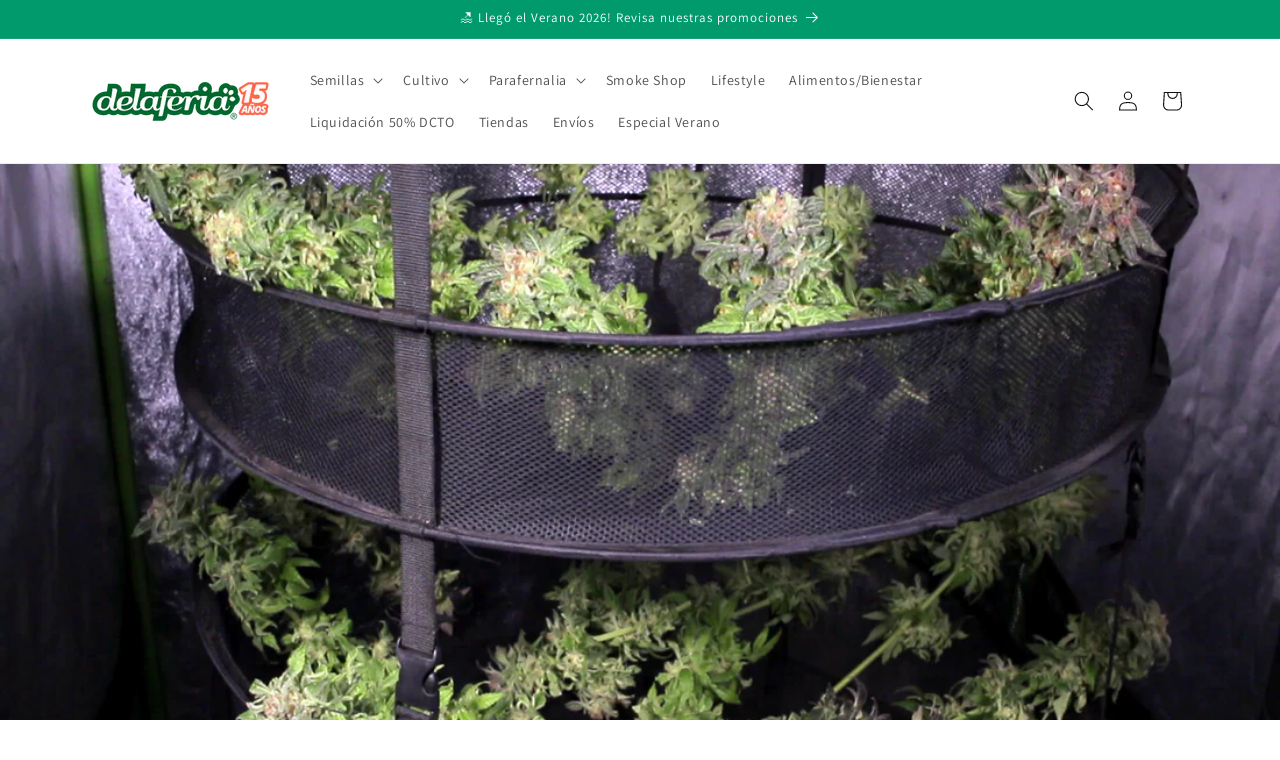

--- FILE ---
content_type: text/html; charset=utf-8
request_url: https://delaferia.cl/blogs/blog/seguimientos-delaferia-cosecha-y-secado-capitulo-11
body_size: 33282
content:
<!doctype html>
<html class="js" lang="es">
  <head>
<meta charset="utf-8">
    <meta http-equiv="X-UA-Compatible" content="IE=edge">
    <meta name="viewport" content="width=device-width,initial-scale=1">
    <meta name="theme-color" content="">
    <link rel="canonical" href="https://delaferia.cl/blogs/blog/seguimientos-delaferia-cosecha-y-secado-capitulo-11"><link rel="icon" type="image/png" href="//delaferia.cl/cdn/shop/files/favicon_caa152e7-3a0b-426f-9d8e-4b0c2b292d58.png?crop=center&height=32&v=1645455858&width=32"><link rel="preconnect" href="https://fonts.shopifycdn.com" crossorigin><title>
      Cosecha y Secado, Capitulo 11
 &ndash; Growshop Delaferia Chile</title>

    
      <meta name="description" content="¿Como secar mi marihuana? ¿Envuelvo mis cogollos en papel de diario? ¿Las meto al microondas?">
    

    

<meta property="og:site_name" content="Growshop Delaferia Chile">
<meta property="og:url" content="https://delaferia.cl/blogs/blog/seguimientos-delaferia-cosecha-y-secado-capitulo-11">
<meta property="og:title" content="Cosecha y Secado, Capitulo 11">
<meta property="og:type" content="article">
<meta property="og:description" content="¿Como secar mi marihuana? ¿Envuelvo mis cogollos en papel de diario? ¿Las meto al microondas?"><meta property="og:image" content="http://delaferia.cl/cdn/shop/articles/cap11.png?v=1526520048">
  <meta property="og:image:secure_url" content="https://delaferia.cl/cdn/shop/articles/cap11.png?v=1526520048">
  <meta property="og:image:width" content="1920">
  <meta property="og:image:height" content="1080"><meta name="twitter:card" content="summary_large_image">
<meta name="twitter:title" content="Cosecha y Secado, Capitulo 11">
<meta name="twitter:description" content="¿Como secar mi marihuana? ¿Envuelvo mis cogollos en papel de diario? ¿Las meto al microondas?">


    <script src="//delaferia.cl/cdn/shop/t/31/assets/constants.js?v=132983761750457495441750828492" defer="defer"></script>
    <script src="//delaferia.cl/cdn/shop/t/31/assets/pubsub.js?v=25310214064522200911750828493" defer="defer"></script>
    <script src="//delaferia.cl/cdn/shop/t/31/assets/global.js?v=7301445359237545521753802640" defer="defer"></script>
    <script src="//delaferia.cl/cdn/shop/t/31/assets/details-disclosure.js?v=13653116266235556501750828492" defer="defer"></script>
    <script src="//delaferia.cl/cdn/shop/t/31/assets/details-modal.js?v=25581673532751508451750828492" defer="defer"></script>
    <script src="//delaferia.cl/cdn/shop/t/31/assets/search-form.js?v=133129549252120666541750828494" defer="defer"></script><script src="//delaferia.cl/cdn/shop/t/31/assets/animations.js?v=88693664871331136111750828492" defer="defer"></script><script>window.performance && window.performance.mark && window.performance.mark('shopify.content_for_header.start');</script><meta name="google-site-verification" content="-opu_jKID9ng7-H-8pmNv0aVgny-hvrCVtc8QHdGQcc">
<meta id="shopify-digital-wallet" name="shopify-digital-wallet" content="/189595712/digital_wallets/dialog">
<link rel="alternate" type="application/atom+xml" title="Feed" href="/blogs/blog.atom" />
<script async="async" src="/checkouts/internal/preloads.js?locale=es-CL"></script>
<script id="shopify-features" type="application/json">{"accessToken":"a80d76871c744a8f690429bdc316c051","betas":["rich-media-storefront-analytics"],"domain":"delaferia.cl","predictiveSearch":true,"shopId":189595712,"locale":"es"}</script>
<script>var Shopify = Shopify || {};
Shopify.shop = "delaferia-chile.myshopify.com";
Shopify.locale = "es";
Shopify.currency = {"active":"CLP","rate":"1.0"};
Shopify.country = "CL";
Shopify.theme = {"name":"Dawn","id":141821247683,"schema_name":"Dawn","schema_version":"15.4.0","theme_store_id":887,"role":"main"};
Shopify.theme.handle = "null";
Shopify.theme.style = {"id":null,"handle":null};
Shopify.cdnHost = "delaferia.cl/cdn";
Shopify.routes = Shopify.routes || {};
Shopify.routes.root = "/";</script>
<script type="module">!function(o){(o.Shopify=o.Shopify||{}).modules=!0}(window);</script>
<script>!function(o){function n(){var o=[];function n(){o.push(Array.prototype.slice.apply(arguments))}return n.q=o,n}var t=o.Shopify=o.Shopify||{};t.loadFeatures=n(),t.autoloadFeatures=n()}(window);</script>
<script id="shop-js-analytics" type="application/json">{"pageType":"article"}</script>
<script defer="defer" async type="module" src="//delaferia.cl/cdn/shopifycloud/shop-js/modules/v2/client.init-shop-cart-sync_BFpxDrjM.es.esm.js"></script>
<script defer="defer" async type="module" src="//delaferia.cl/cdn/shopifycloud/shop-js/modules/v2/chunk.common_CnP21gUX.esm.js"></script>
<script defer="defer" async type="module" src="//delaferia.cl/cdn/shopifycloud/shop-js/modules/v2/chunk.modal_D61HrJrg.esm.js"></script>
<script type="module">
  await import("//delaferia.cl/cdn/shopifycloud/shop-js/modules/v2/client.init-shop-cart-sync_BFpxDrjM.es.esm.js");
await import("//delaferia.cl/cdn/shopifycloud/shop-js/modules/v2/chunk.common_CnP21gUX.esm.js");
await import("//delaferia.cl/cdn/shopifycloud/shop-js/modules/v2/chunk.modal_D61HrJrg.esm.js");

  window.Shopify.SignInWithShop?.initShopCartSync?.({"fedCMEnabled":true,"windoidEnabled":true});

</script>
<script>(function() {
  var isLoaded = false;
  function asyncLoad() {
    if (isLoaded) return;
    isLoaded = true;
    var urls = ["https:\/\/getbutton.io\/shopify\/widget\/189595712.js?v=1617640725\u0026shop=delaferia-chile.myshopify.com","https:\/\/cdn.shopify.com\/s\/files\/1\/0597\/3783\/3627\/files\/tptinstall.min.js?v=1718591634\u0026t=tapita-seo-script-tags\u0026shop=delaferia-chile.myshopify.com"];
    for (var i = 0; i < urls.length; i++) {
      var s = document.createElement('script');
      s.type = 'text/javascript';
      s.async = true;
      s.src = urls[i];
      var x = document.getElementsByTagName('script')[0];
      x.parentNode.insertBefore(s, x);
    }
  };
  if(window.attachEvent) {
    window.attachEvent('onload', asyncLoad);
  } else {
    window.addEventListener('load', asyncLoad, false);
  }
})();</script>
<script id="__st">var __st={"a":189595712,"offset":-10800,"reqid":"6bfb2a74-3159-4784-b7f1-ffe342960ef6-1769821412","pageurl":"delaferia.cl\/blogs\/blog\/seguimientos-delaferia-cosecha-y-secado-capitulo-11","s":"articles-11217076288","u":"799d9fc13e7d","p":"article","rtyp":"article","rid":11217076288};</script>
<script>window.ShopifyPaypalV4VisibilityTracking = true;</script>
<script id="captcha-bootstrap">!function(){'use strict';const t='contact',e='account',n='new_comment',o=[[t,t],['blogs',n],['comments',n],[t,'customer']],c=[[e,'customer_login'],[e,'guest_login'],[e,'recover_customer_password'],[e,'create_customer']],r=t=>t.map((([t,e])=>`form[action*='/${t}']:not([data-nocaptcha='true']) input[name='form_type'][value='${e}']`)).join(','),a=t=>()=>t?[...document.querySelectorAll(t)].map((t=>t.form)):[];function s(){const t=[...o],e=r(t);return a(e)}const i='password',u='form_key',d=['recaptcha-v3-token','g-recaptcha-response','h-captcha-response',i],f=()=>{try{return window.sessionStorage}catch{return}},m='__shopify_v',_=t=>t.elements[u];function p(t,e,n=!1){try{const o=window.sessionStorage,c=JSON.parse(o.getItem(e)),{data:r}=function(t){const{data:e,action:n}=t;return t[m]||n?{data:e,action:n}:{data:t,action:n}}(c);for(const[e,n]of Object.entries(r))t.elements[e]&&(t.elements[e].value=n);n&&o.removeItem(e)}catch(o){console.error('form repopulation failed',{error:o})}}const l='form_type',E='cptcha';function T(t){t.dataset[E]=!0}const w=window,h=w.document,L='Shopify',v='ce_forms',y='captcha';let A=!1;((t,e)=>{const n=(g='f06e6c50-85a8-45c8-87d0-21a2b65856fe',I='https://cdn.shopify.com/shopifycloud/storefront-forms-hcaptcha/ce_storefront_forms_captcha_hcaptcha.v1.5.2.iife.js',D={infoText:'Protegido por hCaptcha',privacyText:'Privacidad',termsText:'Términos'},(t,e,n)=>{const o=w[L][v],c=o.bindForm;if(c)return c(t,g,e,D).then(n);var r;o.q.push([[t,g,e,D],n]),r=I,A||(h.body.append(Object.assign(h.createElement('script'),{id:'captcha-provider',async:!0,src:r})),A=!0)});var g,I,D;w[L]=w[L]||{},w[L][v]=w[L][v]||{},w[L][v].q=[],w[L][y]=w[L][y]||{},w[L][y].protect=function(t,e){n(t,void 0,e),T(t)},Object.freeze(w[L][y]),function(t,e,n,w,h,L){const[v,y,A,g]=function(t,e,n){const i=e?o:[],u=t?c:[],d=[...i,...u],f=r(d),m=r(i),_=r(d.filter((([t,e])=>n.includes(e))));return[a(f),a(m),a(_),s()]}(w,h,L),I=t=>{const e=t.target;return e instanceof HTMLFormElement?e:e&&e.form},D=t=>v().includes(t);t.addEventListener('submit',(t=>{const e=I(t);if(!e)return;const n=D(e)&&!e.dataset.hcaptchaBound&&!e.dataset.recaptchaBound,o=_(e),c=g().includes(e)&&(!o||!o.value);(n||c)&&t.preventDefault(),c&&!n&&(function(t){try{if(!f())return;!function(t){const e=f();if(!e)return;const n=_(t);if(!n)return;const o=n.value;o&&e.removeItem(o)}(t);const e=Array.from(Array(32),(()=>Math.random().toString(36)[2])).join('');!function(t,e){_(t)||t.append(Object.assign(document.createElement('input'),{type:'hidden',name:u})),t.elements[u].value=e}(t,e),function(t,e){const n=f();if(!n)return;const o=[...t.querySelectorAll(`input[type='${i}']`)].map((({name:t})=>t)),c=[...d,...o],r={};for(const[a,s]of new FormData(t).entries())c.includes(a)||(r[a]=s);n.setItem(e,JSON.stringify({[m]:1,action:t.action,data:r}))}(t,e)}catch(e){console.error('failed to persist form',e)}}(e),e.submit())}));const S=(t,e)=>{t&&!t.dataset[E]&&(n(t,e.some((e=>e===t))),T(t))};for(const o of['focusin','change'])t.addEventListener(o,(t=>{const e=I(t);D(e)&&S(e,y())}));const B=e.get('form_key'),M=e.get(l),P=B&&M;t.addEventListener('DOMContentLoaded',(()=>{const t=y();if(P)for(const e of t)e.elements[l].value===M&&p(e,B);[...new Set([...A(),...v().filter((t=>'true'===t.dataset.shopifyCaptcha))])].forEach((e=>S(e,t)))}))}(h,new URLSearchParams(w.location.search),n,t,e,['guest_login'])})(!0,!0)}();</script>
<script integrity="sha256-4kQ18oKyAcykRKYeNunJcIwy7WH5gtpwJnB7kiuLZ1E=" data-source-attribution="shopify.loadfeatures" defer="defer" src="//delaferia.cl/cdn/shopifycloud/storefront/assets/storefront/load_feature-a0a9edcb.js" crossorigin="anonymous"></script>
<script data-source-attribution="shopify.dynamic_checkout.dynamic.init">var Shopify=Shopify||{};Shopify.PaymentButton=Shopify.PaymentButton||{isStorefrontPortableWallets:!0,init:function(){window.Shopify.PaymentButton.init=function(){};var t=document.createElement("script");t.src="https://delaferia.cl/cdn/shopifycloud/portable-wallets/latest/portable-wallets.es.js",t.type="module",document.head.appendChild(t)}};
</script>
<script data-source-attribution="shopify.dynamic_checkout.buyer_consent">
  function portableWalletsHideBuyerConsent(e){var t=document.getElementById("shopify-buyer-consent"),n=document.getElementById("shopify-subscription-policy-button");t&&n&&(t.classList.add("hidden"),t.setAttribute("aria-hidden","true"),n.removeEventListener("click",e))}function portableWalletsShowBuyerConsent(e){var t=document.getElementById("shopify-buyer-consent"),n=document.getElementById("shopify-subscription-policy-button");t&&n&&(t.classList.remove("hidden"),t.removeAttribute("aria-hidden"),n.addEventListener("click",e))}window.Shopify?.PaymentButton&&(window.Shopify.PaymentButton.hideBuyerConsent=portableWalletsHideBuyerConsent,window.Shopify.PaymentButton.showBuyerConsent=portableWalletsShowBuyerConsent);
</script>
<script data-source-attribution="shopify.dynamic_checkout.cart.bootstrap">document.addEventListener("DOMContentLoaded",(function(){function t(){return document.querySelector("shopify-accelerated-checkout-cart, shopify-accelerated-checkout")}if(t())Shopify.PaymentButton.init();else{new MutationObserver((function(e,n){t()&&(Shopify.PaymentButton.init(),n.disconnect())})).observe(document.body,{childList:!0,subtree:!0})}}));
</script>
<script id="sections-script" data-sections="header" defer="defer" src="//delaferia.cl/cdn/shop/t/31/compiled_assets/scripts.js?v=10560"></script>
<script>window.performance && window.performance.mark && window.performance.mark('shopify.content_for_header.end');</script>


    <style data-shopify>
      @font-face {
  font-family: Assistant;
  font-weight: 400;
  font-style: normal;
  font-display: swap;
  src: url("//delaferia.cl/cdn/fonts/assistant/assistant_n4.9120912a469cad1cc292572851508ca49d12e768.woff2") format("woff2"),
       url("//delaferia.cl/cdn/fonts/assistant/assistant_n4.6e9875ce64e0fefcd3f4446b7ec9036b3ddd2985.woff") format("woff");
}

      @font-face {
  font-family: Assistant;
  font-weight: 700;
  font-style: normal;
  font-display: swap;
  src: url("//delaferia.cl/cdn/fonts/assistant/assistant_n7.bf44452348ec8b8efa3aa3068825305886b1c83c.woff2") format("woff2"),
       url("//delaferia.cl/cdn/fonts/assistant/assistant_n7.0c887fee83f6b3bda822f1150b912c72da0f7b64.woff") format("woff");
}

      
      
      @font-face {
  font-family: Assistant;
  font-weight: 400;
  font-style: normal;
  font-display: swap;
  src: url("//delaferia.cl/cdn/fonts/assistant/assistant_n4.9120912a469cad1cc292572851508ca49d12e768.woff2") format("woff2"),
       url("//delaferia.cl/cdn/fonts/assistant/assistant_n4.6e9875ce64e0fefcd3f4446b7ec9036b3ddd2985.woff") format("woff");
}


      
        :root,
        .color-scheme-1 {
          --color-background: 255,255,255;
        
          --gradient-background: #ffffff;
        

        

        --color-foreground: 18,18,18;
        --color-background-contrast: 191,191,191;
        --color-shadow: 18,18,18;
        --color-button: 18,18,18;
        --color-button-text: 255,255,255;
        --color-secondary-button: 255,255,255;
        --color-secondary-button-text: 18,18,18;
        --color-link: 18,18,18;
        --color-badge-foreground: 18,18,18;
        --color-badge-background: 255,255,255;
        --color-badge-border: 18,18,18;
        --payment-terms-background-color: rgb(255 255 255);
      }
      
        
        .color-scheme-2 {
          --color-background: 243,243,243;
        
          --gradient-background: #f3f3f3;
        

        

        --color-foreground: 18,18,18;
        --color-background-contrast: 179,179,179;
        --color-shadow: 18,18,18;
        --color-button: 18,18,18;
        --color-button-text: 243,243,243;
        --color-secondary-button: 243,243,243;
        --color-secondary-button-text: 18,18,18;
        --color-link: 18,18,18;
        --color-badge-foreground: 18,18,18;
        --color-badge-background: 243,243,243;
        --color-badge-border: 18,18,18;
        --payment-terms-background-color: rgb(243 243 243);
      }
      
        
        .color-scheme-3 {
          --color-background: 36,40,51;
        
          --gradient-background: #242833;
        

        

        --color-foreground: 255,255,255;
        --color-background-contrast: 47,52,66;
        --color-shadow: 18,18,18;
        --color-button: 255,255,255;
        --color-button-text: 0,0,0;
        --color-secondary-button: 36,40,51;
        --color-secondary-button-text: 255,255,255;
        --color-link: 255,255,255;
        --color-badge-foreground: 255,255,255;
        --color-badge-background: 36,40,51;
        --color-badge-border: 255,255,255;
        --payment-terms-background-color: rgb(36 40 51);
      }
      
        
        .color-scheme-4 {
          --color-background: 18,18,18;
        
          --gradient-background: #121212;
        

        

        --color-foreground: 255,255,255;
        --color-background-contrast: 146,146,146;
        --color-shadow: 18,18,18;
        --color-button: 255,255,255;
        --color-button-text: 18,18,18;
        --color-secondary-button: 18,18,18;
        --color-secondary-button-text: 255,255,255;
        --color-link: 255,255,255;
        --color-badge-foreground: 255,255,255;
        --color-badge-background: 18,18,18;
        --color-badge-border: 255,255,255;
        --payment-terms-background-color: rgb(18 18 18);
      }
      
        
        .color-scheme-5 {
          --color-background: 51,79,180;
        
          --gradient-background: #334fb4;
        

        

        --color-foreground: 255,255,255;
        --color-background-contrast: 23,35,81;
        --color-shadow: 18,18,18;
        --color-button: 255,255,255;
        --color-button-text: 51,79,180;
        --color-secondary-button: 51,79,180;
        --color-secondary-button-text: 255,255,255;
        --color-link: 255,255,255;
        --color-badge-foreground: 255,255,255;
        --color-badge-background: 51,79,180;
        --color-badge-border: 255,255,255;
        --payment-terms-background-color: rgb(51 79 180);
      }
      
        
        .color-scheme-87025f37-6b1e-40ca-8295-d02a56e41cbd {
          --color-background: 0,154,109;
        
          --gradient-background: #009a6d;
        

        

        --color-foreground: 255,255,255;
        --color-background-contrast: 0,26,19;
        --color-shadow: 18,18,18;
        --color-button: 18,18,18;
        --color-button-text: 255,255,255;
        --color-secondary-button: 0,154,109;
        --color-secondary-button-text: 18,18,18;
        --color-link: 18,18,18;
        --color-badge-foreground: 255,255,255;
        --color-badge-background: 0,154,109;
        --color-badge-border: 255,255,255;
        --payment-terms-background-color: rgb(0 154 109);
      }
      

      body, .color-scheme-1, .color-scheme-2, .color-scheme-3, .color-scheme-4, .color-scheme-5, .color-scheme-87025f37-6b1e-40ca-8295-d02a56e41cbd {
        color: rgba(var(--color-foreground), 0.75);
        background-color: rgb(var(--color-background));
      }

      :root {
        --font-body-family: Assistant, sans-serif;
        --font-body-style: normal;
        --font-body-weight: 400;
        --font-body-weight-bold: 700;

        --font-heading-family: Assistant, sans-serif;
        --font-heading-style: normal;
        --font-heading-weight: 400;

        --font-body-scale: 1.0;
        --font-heading-scale: 1.0;

        --media-padding: px;
        --media-border-opacity: 0.05;
        --media-border-width: 1px;
        --media-radius: 0px;
        --media-shadow-opacity: 0.0;
        --media-shadow-horizontal-offset: 0px;
        --media-shadow-vertical-offset: 4px;
        --media-shadow-blur-radius: 5px;
        --media-shadow-visible: 0;

        --page-width: 120rem;
        --page-width-margin: 0rem;

        --product-card-image-padding: 0.0rem;
        --product-card-corner-radius: 0.0rem;
        --product-card-text-alignment: left;
        --product-card-border-width: 0.0rem;
        --product-card-border-opacity: 0.1;
        --product-card-shadow-opacity: 0.0;
        --product-card-shadow-visible: 0;
        --product-card-shadow-horizontal-offset: 0.0rem;
        --product-card-shadow-vertical-offset: 0.4rem;
        --product-card-shadow-blur-radius: 0.5rem;

        --collection-card-image-padding: 0.0rem;
        --collection-card-corner-radius: 0.0rem;
        --collection-card-text-alignment: left;
        --collection-card-border-width: 0.0rem;
        --collection-card-border-opacity: 0.1;
        --collection-card-shadow-opacity: 0.0;
        --collection-card-shadow-visible: 0;
        --collection-card-shadow-horizontal-offset: 0.0rem;
        --collection-card-shadow-vertical-offset: 0.4rem;
        --collection-card-shadow-blur-radius: 0.5rem;

        --blog-card-image-padding: 0.0rem;
        --blog-card-corner-radius: 0.0rem;
        --blog-card-text-alignment: left;
        --blog-card-border-width: 0.0rem;
        --blog-card-border-opacity: 0.1;
        --blog-card-shadow-opacity: 0.0;
        --blog-card-shadow-visible: 0;
        --blog-card-shadow-horizontal-offset: 0.0rem;
        --blog-card-shadow-vertical-offset: 0.4rem;
        --blog-card-shadow-blur-radius: 0.5rem;

        --badge-corner-radius: 4.0rem;

        --popup-border-width: 1px;
        --popup-border-opacity: 0.1;
        --popup-corner-radius: 0px;
        --popup-shadow-opacity: 0.05;
        --popup-shadow-horizontal-offset: 0px;
        --popup-shadow-vertical-offset: 4px;
        --popup-shadow-blur-radius: 5px;

        --drawer-border-width: 1px;
        --drawer-border-opacity: 0.1;
        --drawer-shadow-opacity: 0.0;
        --drawer-shadow-horizontal-offset: 0px;
        --drawer-shadow-vertical-offset: 4px;
        --drawer-shadow-blur-radius: 5px;

        --spacing-sections-desktop: 0px;
        --spacing-sections-mobile: 0px;

        --grid-desktop-vertical-spacing: 8px;
        --grid-desktop-horizontal-spacing: 8px;
        --grid-mobile-vertical-spacing: 4px;
        --grid-mobile-horizontal-spacing: 4px;

        --text-boxes-border-opacity: 0.1;
        --text-boxes-border-width: 0px;
        --text-boxes-radius: 0px;
        --text-boxes-shadow-opacity: 0.0;
        --text-boxes-shadow-visible: 0;
        --text-boxes-shadow-horizontal-offset: 0px;
        --text-boxes-shadow-vertical-offset: 4px;
        --text-boxes-shadow-blur-radius: 5px;

        --buttons-radius: 0px;
        --buttons-radius-outset: 0px;
        --buttons-border-width: 1px;
        --buttons-border-opacity: 1.0;
        --buttons-shadow-opacity: 0.0;
        --buttons-shadow-visible: 0;
        --buttons-shadow-horizontal-offset: 0px;
        --buttons-shadow-vertical-offset: 4px;
        --buttons-shadow-blur-radius: 5px;
        --buttons-border-offset: 0px;

        --inputs-radius: 0px;
        --inputs-border-width: 1px;
        --inputs-border-opacity: 0.55;
        --inputs-shadow-opacity: 0.0;
        --inputs-shadow-horizontal-offset: 0px;
        --inputs-margin-offset: 0px;
        --inputs-shadow-vertical-offset: 4px;
        --inputs-shadow-blur-radius: 5px;
        --inputs-radius-outset: 0px;

        --variant-pills-radius: 40px;
        --variant-pills-border-width: 1px;
        --variant-pills-border-opacity: 0.55;
        --variant-pills-shadow-opacity: 0.0;
        --variant-pills-shadow-horizontal-offset: 0px;
        --variant-pills-shadow-vertical-offset: 4px;
        --variant-pills-shadow-blur-radius: 5px;
      }

      *,
      *::before,
      *::after {
        box-sizing: inherit;
      }

      html {
        box-sizing: border-box;
        font-size: calc(var(--font-body-scale) * 62.5%);
        height: 100%;
      }

      body {
        display: grid;
        grid-template-rows: auto auto 1fr auto;
        grid-template-columns: 100%;
        min-height: 100%;
        margin: 0;
        font-size: 1.5rem;
        letter-spacing: 0.06rem;
        line-height: calc(1 + 0.8 / var(--font-body-scale));
        font-family: var(--font-body-family);
        font-style: var(--font-body-style);
        font-weight: var(--font-body-weight);
      }

      @media screen and (min-width: 750px) {
        body {
          font-size: 1.6rem;
        }
      }
    </style>

    <link href="//delaferia.cl/cdn/shop/t/31/assets/base.css?v=159841507637079171801750828492" rel="stylesheet" type="text/css" media="all" />
    <link rel="stylesheet" href="//delaferia.cl/cdn/shop/t/31/assets/component-cart-items.css?v=13033300910818915211753802639" media="print" onload="this.media='all'">
      <link rel="preload" as="font" href="//delaferia.cl/cdn/fonts/assistant/assistant_n4.9120912a469cad1cc292572851508ca49d12e768.woff2" type="font/woff2" crossorigin>
      

      <link rel="preload" as="font" href="//delaferia.cl/cdn/fonts/assistant/assistant_n4.9120912a469cad1cc292572851508ca49d12e768.woff2" type="font/woff2" crossorigin>
      
<link
        rel="stylesheet"
        href="//delaferia.cl/cdn/shop/t/31/assets/component-predictive-search.css?v=118923337488134913561750828492"
        media="print"
        onload="this.media='all'"
      ><script>
      if (Shopify.designMode) {
        document.documentElement.classList.add('shopify-design-mode');
      }
    </script>
  <!-- BEGIN app block: shopify://apps/judge-me-reviews/blocks/judgeme_core/61ccd3b1-a9f2-4160-9fe9-4fec8413e5d8 --><!-- Start of Judge.me Core -->






<link rel="dns-prefetch" href="https://cdnwidget.judge.me">
<link rel="dns-prefetch" href="https://cdn.judge.me">
<link rel="dns-prefetch" href="https://cdn1.judge.me">
<link rel="dns-prefetch" href="https://api.judge.me">

<script data-cfasync='false' class='jdgm-settings-script'>window.jdgmSettings={"pagination":5,"disable_web_reviews":true,"badge_no_review_text":"Sin reseñas","badge_n_reviews_text":"{{ n }} reseña/reseñas","badge_star_color":"#efb810","hide_badge_preview_if_no_reviews":true,"badge_hide_text":false,"enforce_center_preview_badge":false,"widget_title":"Reseñas de Clientes","widget_open_form_text":"Escribir una reseña","widget_close_form_text":"Cancelar reseña","widget_refresh_page_text":"Actualizar página","widget_summary_text":"Basado en {{ number_of_reviews }} reseña/reseñas","widget_no_review_text":"Sé el primero en escribir una reseña","widget_name_field_text":"Nombre","widget_verified_name_field_text":"Nombre Verificado (público)","widget_name_placeholder_text":"Nombre","widget_required_field_error_text":"Este campo es obligatorio.","widget_email_field_text":"Dirección de correo electrónico","widget_verified_email_field_text":"Correo electrónico Verificado (privado, no se puede editar)","widget_email_placeholder_text":"Tu dirección de correo electrónico","widget_email_field_error_text":"Por favor, ingresa una dirección de correo electrónico válida.","widget_rating_field_text":"Calificación","widget_review_title_field_text":"Título de la Reseña","widget_review_title_placeholder_text":"Da un título a tu reseña","widget_review_body_field_text":"Contenido de la reseña","widget_review_body_placeholder_text":"Empieza a escribir aquí...","widget_pictures_field_text":"Imagen/Video (opcional)","widget_submit_review_text":"Enviar Reseña","widget_submit_verified_review_text":"Enviar Reseña Verificada","widget_submit_success_msg_with_auto_publish":"¡Gracias! Por favor, actualiza la página en unos momentos para ver tu reseña. Puedes eliminar o editar tu reseña iniciando sesión en \u003ca href='https://judge.me/login' target='_blank' rel='nofollow noopener'\u003eJudge.me\u003c/a\u003e","widget_submit_success_msg_no_auto_publish":"¡Gracias! Tu reseña se publicará tan pronto como sea aprobada por el administrador de la tienda. Puedes eliminar o editar tu reseña iniciando sesión en \u003ca href='https://judge.me/login' target='_blank' rel='nofollow noopener'\u003eJudge.me\u003c/a\u003e","widget_show_default_reviews_out_of_total_text":"Mostrando {{ n_reviews_shown }} de {{ n_reviews }} reseñas.","widget_show_all_link_text":"Mostrar todas","widget_show_less_link_text":"Mostrar menos","widget_author_said_text":"{{ reviewer_name }} dijo:","widget_days_text":"hace {{ n }} día/días","widget_weeks_text":"hace {{ n }} semana/semanas","widget_months_text":"hace {{ n }} mes/meses","widget_years_text":"hace {{ n }} año/años","widget_yesterday_text":"Ayer","widget_today_text":"Hoy","widget_replied_text":"\u003e\u003e {{ shop_name }} respondió:","widget_read_more_text":"Leer más","widget_reviewer_name_as_initial":"all_initials","widget_rating_filter_color":"","widget_rating_filter_see_all_text":"Ver todas las reseñas","widget_sorting_most_recent_text":"Más Recientes","widget_sorting_highest_rating_text":"Mayor Calificación","widget_sorting_lowest_rating_text":"Menor Calificación","widget_sorting_with_pictures_text":"Solo Imágenes","widget_sorting_most_helpful_text":"Más Útiles","widget_open_question_form_text":"Hacer una pregunta","widget_reviews_subtab_text":"Reseñas","widget_questions_subtab_text":"Preguntas","widget_question_label_text":"Pregunta","widget_answer_label_text":"Respuesta","widget_question_placeholder_text":"Escribe tu pregunta aquí","widget_submit_question_text":"Enviar Pregunta","widget_question_submit_success_text":"¡Gracias por tu pregunta! Te notificaremos una vez que sea respondida.","widget_star_color":"#efb810","verified_badge_text":"Verificado","verified_badge_bg_color":"","verified_badge_text_color":"","verified_badge_placement":"left-of-reviewer-name","widget_review_max_height":"","widget_hide_border":false,"widget_social_share":false,"widget_thumb":true,"widget_review_location_show":false,"widget_location_format":"country_iso_code","all_reviews_include_out_of_store_products":true,"all_reviews_out_of_store_text":"(fuera de la tienda)","all_reviews_pagination":100,"all_reviews_product_name_prefix_text":"sobre","enable_review_pictures":true,"enable_question_anwser":false,"widget_theme":"","review_date_format":"dd/mm/yyyy","default_sort_method":"highest-rating","widget_product_reviews_subtab_text":"Reseñas de Productos","widget_shop_reviews_subtab_text":"Reseñas de la Tienda","widget_other_products_reviews_text":"Reseñas para otros productos","widget_store_reviews_subtab_text":"Reseñas de la tienda","widget_no_store_reviews_text":"Esta tienda no ha recibido ninguna reseña todavía","widget_web_restriction_product_reviews_text":"Este producto no ha recibido ninguna reseña todavía","widget_no_items_text":"No se encontraron elementos","widget_show_more_text":"Mostrar más","widget_write_a_store_review_text":"Escribir una Reseña de la Tienda","widget_other_languages_heading":"Reseñas en Otros Idiomas","widget_translate_review_text":"Traducir reseña a {{ language }}","widget_translating_review_text":"Traduciendo...","widget_show_original_translation_text":"Mostrar original ({{ language }})","widget_translate_review_failed_text":"No se pudo traducir la reseña.","widget_translate_review_retry_text":"Reintentar","widget_translate_review_try_again_later_text":"Intentar más tarde","show_product_url_for_grouped_product":false,"widget_sorting_pictures_first_text":"Imágenes Primero","show_pictures_on_all_rev_page_mobile":false,"show_pictures_on_all_rev_page_desktop":false,"floating_tab_hide_mobile_install_preference":false,"floating_tab_button_name":"★ Reseñas","floating_tab_title":"Deja que los clientes hablen por nosotros","floating_tab_button_color":"","floating_tab_button_background_color":"","floating_tab_url":"","floating_tab_url_enabled":false,"floating_tab_tab_style":"text","all_reviews_text_badge_text":"Los clientes nos califican {{ shop.metafields.judgeme.all_reviews_rating | round: 1 }}/5 basado en {{ shop.metafields.judgeme.all_reviews_count }} reseñas.","all_reviews_text_badge_text_branded_style":"{{ shop.metafields.judgeme.all_reviews_rating | round: 1 }} de 5 estrellas basado en {{ shop.metafields.judgeme.all_reviews_count }} reseñas","is_all_reviews_text_badge_a_link":false,"show_stars_for_all_reviews_text_badge":false,"all_reviews_text_badge_url":"","all_reviews_text_style":"text","all_reviews_text_color_style":"judgeme_brand_color","all_reviews_text_color":"#108474","all_reviews_text_show_jm_brand":true,"featured_carousel_show_header":true,"featured_carousel_title":"Deja que los clientes hablen por nosotros","testimonials_carousel_title":"Los clientes nos dicen","videos_carousel_title":"Historias de clientes reales","cards_carousel_title":"Los clientes nos dicen","featured_carousel_count_text":"de {{ n }} reseñas","featured_carousel_add_link_to_all_reviews_page":false,"featured_carousel_url":"","featured_carousel_show_images":true,"featured_carousel_autoslide_interval":5,"featured_carousel_arrows_on_the_sides":false,"featured_carousel_height":250,"featured_carousel_width":80,"featured_carousel_image_size":0,"featured_carousel_image_height":250,"featured_carousel_arrow_color":"#009A6D","verified_count_badge_style":"vintage","verified_count_badge_orientation":"horizontal","verified_count_badge_color_style":"judgeme_brand_color","verified_count_badge_color":"#108474","is_verified_count_badge_a_link":false,"verified_count_badge_url":"","verified_count_badge_show_jm_brand":true,"widget_rating_preset_default":5,"widget_first_sub_tab":"product-reviews","widget_show_histogram":true,"widget_histogram_use_custom_color":false,"widget_pagination_use_custom_color":false,"widget_star_use_custom_color":true,"widget_verified_badge_use_custom_color":false,"widget_write_review_use_custom_color":false,"picture_reminder_submit_button":"Upload Pictures","enable_review_videos":true,"mute_video_by_default":false,"widget_sorting_videos_first_text":"Videos Primero","widget_review_pending_text":"Pendiente","featured_carousel_items_for_large_screen":3,"social_share_options_order":"Facebook,Twitter","remove_microdata_snippet":true,"disable_json_ld":false,"enable_json_ld_products":false,"preview_badge_show_question_text":false,"preview_badge_no_question_text":"Sin preguntas","preview_badge_n_question_text":"{{ number_of_questions }} pregunta/preguntas","qa_badge_show_icon":false,"qa_badge_position":"same-row","remove_judgeme_branding":false,"widget_add_search_bar":false,"widget_search_bar_placeholder":"Buscar","widget_sorting_verified_only_text":"Solo verificadas","featured_carousel_theme":"default","featured_carousel_show_rating":true,"featured_carousel_show_title":true,"featured_carousel_show_body":true,"featured_carousel_show_date":false,"featured_carousel_show_reviewer":true,"featured_carousel_show_product":false,"featured_carousel_header_background_color":"#108474","featured_carousel_header_text_color":"#ffffff","featured_carousel_name_product_separator":"reviewed","featured_carousel_full_star_background":"#108474","featured_carousel_empty_star_background":"#dadada","featured_carousel_vertical_theme_background":"#f9fafb","featured_carousel_verified_badge_enable":false,"featured_carousel_verified_badge_color":"#108474","featured_carousel_border_style":"round","featured_carousel_review_line_length_limit":3,"featured_carousel_more_reviews_button_text":"Leer más reseñas","featured_carousel_view_product_button_text":"Ver producto","all_reviews_page_load_reviews_on":"scroll","all_reviews_page_load_more_text":"Cargar Más Reseñas","disable_fb_tab_reviews":false,"enable_ajax_cdn_cache":false,"widget_public_name_text":"mostrado públicamente como","default_reviewer_name":"John Smith","default_reviewer_name_has_non_latin":true,"widget_reviewer_anonymous":"Anónimo","medals_widget_title":"Medallas de Reseñas Judge.me","medals_widget_background_color":"#f9fafb","medals_widget_position":"footer_all_pages","medals_widget_border_color":"#f9fafb","medals_widget_verified_text_position":"left","medals_widget_use_monochromatic_version":false,"medals_widget_elements_color":"#108474","show_reviewer_avatar":true,"widget_invalid_yt_video_url_error_text":"No es una URL de video de YouTube","widget_max_length_field_error_text":"Por favor, ingresa no más de {0} caracteres.","widget_show_country_flag":false,"widget_show_collected_via_shop_app":true,"widget_verified_by_shop_badge_style":"light","widget_verified_by_shop_text":"Verificado por la Tienda","widget_show_photo_gallery":false,"widget_load_with_code_splitting":true,"widget_ugc_install_preference":false,"widget_ugc_title":"Hecho por nosotros, Compartido por ti","widget_ugc_subtitle":"Etiquétanos para ver tu imagen destacada en nuestra página","widget_ugc_arrows_color":"#ffffff","widget_ugc_primary_button_text":"Comprar Ahora","widget_ugc_primary_button_background_color":"#108474","widget_ugc_primary_button_text_color":"#ffffff","widget_ugc_primary_button_border_width":"0","widget_ugc_primary_button_border_style":"none","widget_ugc_primary_button_border_color":"#108474","widget_ugc_primary_button_border_radius":"25","widget_ugc_secondary_button_text":"Cargar Más","widget_ugc_secondary_button_background_color":"#ffffff","widget_ugc_secondary_button_text_color":"#108474","widget_ugc_secondary_button_border_width":"2","widget_ugc_secondary_button_border_style":"solid","widget_ugc_secondary_button_border_color":"#108474","widget_ugc_secondary_button_border_radius":"25","widget_ugc_reviews_button_text":"Ver Reseñas","widget_ugc_reviews_button_background_color":"#ffffff","widget_ugc_reviews_button_text_color":"#108474","widget_ugc_reviews_button_border_width":"2","widget_ugc_reviews_button_border_style":"solid","widget_ugc_reviews_button_border_color":"#108474","widget_ugc_reviews_button_border_radius":"25","widget_ugc_reviews_button_link_to":"judgeme-reviews-page","widget_ugc_show_post_date":true,"widget_ugc_max_width":"800","widget_rating_metafield_value_type":true,"widget_primary_color":"#108474","widget_enable_secondary_color":false,"widget_secondary_color":"#edf5f5","widget_summary_average_rating_text":"{{ average_rating }} de 5","widget_media_grid_title":"Fotos y videos de clientes","widget_media_grid_see_more_text":"Ver más","widget_round_style":false,"widget_show_product_medals":true,"widget_verified_by_judgeme_text":"Verificado por Judge.me","widget_show_store_medals":true,"widget_verified_by_judgeme_text_in_store_medals":"Verificado por Judge.me","widget_media_field_exceed_quantity_message":"Lo sentimos, solo podemos aceptar {{ max_media }} para una reseña.","widget_media_field_exceed_limit_message":"{{ file_name }} es demasiado grande, por favor selecciona un {{ media_type }} menor a {{ size_limit }}MB.","widget_review_submitted_text":"¡Reseña Enviada!","widget_question_submitted_text":"¡Pregunta Enviada!","widget_close_form_text_question":"Cancelar","widget_write_your_answer_here_text":"Escribe tu respuesta aquí","widget_enabled_branded_link":true,"widget_show_collected_by_judgeme":false,"widget_reviewer_name_color":"","widget_write_review_text_color":"","widget_write_review_bg_color":"","widget_collected_by_judgeme_text":"recopilado por Judge.me","widget_pagination_type":"standard","widget_load_more_text":"Cargar Más","widget_load_more_color":"#108474","widget_full_review_text":"Reseña Completa","widget_read_more_reviews_text":"Leer Más Reseñas","widget_read_questions_text":"Leer Preguntas","widget_questions_and_answers_text":"Preguntas y Respuestas","widget_verified_by_text":"Verificado por","widget_verified_text":"Verificado","widget_number_of_reviews_text":"{{ number_of_reviews }} reseñas","widget_back_button_text":"Atrás","widget_next_button_text":"Siguiente","widget_custom_forms_filter_button":"Filtros","custom_forms_style":"vertical","widget_show_review_information":false,"how_reviews_are_collected":"¿Cómo se recopilan las reseñas?","widget_show_review_keywords":false,"widget_gdpr_statement":"Cómo usamos tus datos: Solo te contactaremos sobre la reseña que dejaste, y solo si es necesario. Al enviar tu reseña, aceptas los \u003ca href='https://judge.me/terms' target='_blank' rel='nofollow noopener'\u003etérminos\u003c/a\u003e, \u003ca href='https://judge.me/privacy' target='_blank' rel='nofollow noopener'\u003eprivacidad\u003c/a\u003e y \u003ca href='https://judge.me/content-policy' target='_blank' rel='nofollow noopener'\u003epolíticas de contenido\u003c/a\u003e de Judge.me.","widget_multilingual_sorting_enabled":false,"widget_translate_review_content_enabled":false,"widget_translate_review_content_method":"manual","popup_widget_review_selection":"automatically_with_pictures","popup_widget_round_border_style":true,"popup_widget_show_title":true,"popup_widget_show_body":true,"popup_widget_show_reviewer":false,"popup_widget_show_product":true,"popup_widget_show_pictures":true,"popup_widget_use_review_picture":true,"popup_widget_show_on_home_page":true,"popup_widget_show_on_product_page":true,"popup_widget_show_on_collection_page":true,"popup_widget_show_on_cart_page":true,"popup_widget_position":"bottom_left","popup_widget_first_review_delay":5,"popup_widget_duration":5,"popup_widget_interval":5,"popup_widget_review_count":5,"popup_widget_hide_on_mobile":true,"review_snippet_widget_round_border_style":true,"review_snippet_widget_card_color":"#FFFFFF","review_snippet_widget_slider_arrows_background_color":"#FFFFFF","review_snippet_widget_slider_arrows_color":"#000000","review_snippet_widget_star_color":"#108474","show_product_variant":false,"all_reviews_product_variant_label_text":"Variante: ","widget_show_verified_branding":false,"widget_ai_summary_title":"Los clientes dicen","widget_ai_summary_disclaimer":"Resumen de reseñas impulsado por IA basado en reseñas recientes de clientes","widget_show_ai_summary":false,"widget_show_ai_summary_bg":false,"widget_show_review_title_input":true,"redirect_reviewers_invited_via_email":"review_widget","request_store_review_after_product_review":false,"request_review_other_products_in_order":false,"review_form_color_scheme":"default","review_form_corner_style":"square","review_form_star_color":{},"review_form_text_color":"#333333","review_form_background_color":"#ffffff","review_form_field_background_color":"#fafafa","review_form_button_color":{},"review_form_button_text_color":"#ffffff","review_form_modal_overlay_color":"#000000","review_content_screen_title_text":"¿Cómo calificarías este producto?","review_content_introduction_text":"Nos encantaría que compartieras un poco sobre tu experiencia.","store_review_form_title_text":"¿Cómo calificarías esta tienda?","store_review_form_introduction_text":"Nos encantaría que compartieras un poco sobre tu experiencia.","show_review_guidance_text":true,"one_star_review_guidance_text":"Pobre","five_star_review_guidance_text":"Excelente","customer_information_screen_title_text":"Sobre ti","customer_information_introduction_text":"Por favor, cuéntanos más sobre ti.","custom_questions_screen_title_text":"Tu experiencia en más detalle","custom_questions_introduction_text":"Aquí hay algunas preguntas para ayudarnos a entender más sobre tu experiencia.","review_submitted_screen_title_text":"¡Gracias por tu reseña!","review_submitted_screen_thank_you_text":"La estamos procesando y aparecerá en la tienda pronto.","review_submitted_screen_email_verification_text":"Por favor, confirma tu correo electrónico haciendo clic en el enlace que acabamos de enviarte. Esto nos ayuda a mantener las reseñas auténticas.","review_submitted_request_store_review_text":"¿Te gustaría compartir tu experiencia de compra con nosotros?","review_submitted_review_other_products_text":"¿Te gustaría reseñar estos productos?","store_review_screen_title_text":"¿Te gustaría compartir tu experiencia de compra con nosotros?","store_review_introduction_text":"Valoramos tu opinión y la utilizamos para mejorar. Por favor, comparte cualquier pensamiento o sugerencia que tengas.","reviewer_media_screen_title_picture_text":"Compartir una foto","reviewer_media_introduction_picture_text":"Sube una foto para apoyar tu reseña.","reviewer_media_screen_title_video_text":"Compartir un video","reviewer_media_introduction_video_text":"Sube un video para apoyar tu reseña.","reviewer_media_screen_title_picture_or_video_text":"Compartir una foto o video","reviewer_media_introduction_picture_or_video_text":"Sube una foto o video para apoyar tu reseña.","reviewer_media_youtube_url_text":"Pega tu URL de Youtube aquí","advanced_settings_next_step_button_text":"Siguiente","advanced_settings_close_review_button_text":"Cerrar","modal_write_review_flow":false,"write_review_flow_required_text":"Obligatorio","write_review_flow_privacy_message_text":"Respetamos tu privacidad.","write_review_flow_anonymous_text":"Reseña como anónimo","write_review_flow_visibility_text":"No será visible para otros clientes.","write_review_flow_multiple_selection_help_text":"Selecciona tantos como quieras","write_review_flow_single_selection_help_text":"Selecciona una opción","write_review_flow_required_field_error_text":"Este campo es obligatorio","write_review_flow_invalid_email_error_text":"Por favor ingresa una dirección de correo válida","write_review_flow_max_length_error_text":"Máx. {{ max_length }} caracteres.","write_review_flow_media_upload_text":"\u003cb\u003eHaz clic para subir\u003c/b\u003e o arrastrar y soltar","write_review_flow_gdpr_statement":"Solo te contactaremos sobre tu reseña si es necesario. Al enviar tu reseña, aceptas nuestros \u003ca href='https://judge.me/terms' target='_blank' rel='nofollow noopener'\u003etérminos y condiciones\u003c/a\u003e y \u003ca href='https://judge.me/privacy' target='_blank' rel='nofollow noopener'\u003epolítica de privacidad\u003c/a\u003e.","rating_only_reviews_enabled":false,"show_negative_reviews_help_screen":false,"new_review_flow_help_screen_rating_threshold":3,"negative_review_resolution_screen_title_text":"Cuéntanos más","negative_review_resolution_text":"Tu experiencia es importante para nosotros. Si hubo problemas con tu compra, estamos aquí para ayudar. No dudes en contactarnos, nos encantaría la oportunidad de arreglar las cosas.","negative_review_resolution_button_text":"Contáctanos","negative_review_resolution_proceed_with_review_text":"Deja una reseña","negative_review_resolution_subject":"Problema con la compra de {{ shop_name }}.{{ order_name }}","preview_badge_collection_page_install_status":false,"widget_review_custom_css":"","preview_badge_custom_css":"","preview_badge_stars_count":"5-stars","featured_carousel_custom_css":"","floating_tab_custom_css":"","all_reviews_widget_custom_css":"","medals_widget_custom_css":"","verified_badge_custom_css":"","all_reviews_text_custom_css":"","transparency_badges_collected_via_store_invite":false,"transparency_badges_from_another_provider":false,"transparency_badges_collected_from_store_visitor":false,"transparency_badges_collected_by_verified_review_provider":false,"transparency_badges_earned_reward":false,"transparency_badges_collected_via_store_invite_text":"Reseña recopilada a través de una invitación al negocio","transparency_badges_from_another_provider_text":"Reseña recopilada de otro proveedor","transparency_badges_collected_from_store_visitor_text":"Reseña recopilada de un visitante del negocio","transparency_badges_written_in_google_text":"Reseña escrita en Google","transparency_badges_written_in_etsy_text":"Reseña escrita en Etsy","transparency_badges_written_in_shop_app_text":"Reseña escrita en Shop App","transparency_badges_earned_reward_text":"Reseña ganó una recompensa para una futura compra","product_review_widget_per_page":10,"widget_store_review_label_text":"Reseña de la tienda","checkout_comment_extension_title_on_product_page":"Customer Comments","checkout_comment_extension_num_latest_comment_show":5,"checkout_comment_extension_format":"name_and_timestamp","checkout_comment_customer_name":"last_initial","checkout_comment_comment_notification":true,"preview_badge_collection_page_install_preference":true,"preview_badge_home_page_install_preference":false,"preview_badge_product_page_install_preference":true,"review_widget_install_preference":"","review_carousel_install_preference":false,"floating_reviews_tab_install_preference":"none","verified_reviews_count_badge_install_preference":false,"all_reviews_text_install_preference":false,"review_widget_best_location":true,"judgeme_medals_install_preference":false,"review_widget_revamp_enabled":false,"review_widget_qna_enabled":false,"review_widget_header_theme":"minimal","review_widget_widget_title_enabled":true,"review_widget_header_text_size":"medium","review_widget_header_text_weight":"regular","review_widget_average_rating_style":"compact","review_widget_bar_chart_enabled":true,"review_widget_bar_chart_type":"numbers","review_widget_bar_chart_style":"standard","review_widget_expanded_media_gallery_enabled":false,"review_widget_reviews_section_theme":"standard","review_widget_image_style":"thumbnails","review_widget_review_image_ratio":"square","review_widget_stars_size":"medium","review_widget_verified_badge":"standard_text","review_widget_review_title_text_size":"medium","review_widget_review_text_size":"medium","review_widget_review_text_length":"medium","review_widget_number_of_columns_desktop":3,"review_widget_carousel_transition_speed":5,"review_widget_custom_questions_answers_display":"always","review_widget_button_text_color":"#FFFFFF","review_widget_text_color":"#000000","review_widget_lighter_text_color":"#7B7B7B","review_widget_corner_styling":"soft","review_widget_review_word_singular":"reseña","review_widget_review_word_plural":"reseñas","review_widget_voting_label":"¿Útil?","review_widget_shop_reply_label":"Respuesta de {{ shop_name }}:","review_widget_filters_title":"Filtros","qna_widget_question_word_singular":"Pregunta","qna_widget_question_word_plural":"Preguntas","qna_widget_answer_reply_label":"Respuesta de {{ answerer_name }}:","qna_content_screen_title_text":"Preguntar sobre este producto","qna_widget_question_required_field_error_text":"Por favor, ingrese su pregunta.","qna_widget_flow_gdpr_statement":"Solo te contactaremos sobre tu pregunta si es necesario. Al enviar tu pregunta, aceptas nuestros \u003ca href='https://judge.me/terms' target='_blank' rel='nofollow noopener'\u003etérminos y condiciones\u003c/a\u003e y \u003ca href='https://judge.me/privacy' target='_blank' rel='nofollow noopener'\u003epolítica de privacidad\u003c/a\u003e.","qna_widget_question_submitted_text":"¡Gracias por tu pregunta!","qna_widget_close_form_text_question":"Cerrar","qna_widget_question_submit_success_text":"Te informaremos por correo electrónico cuando te respondamos tu pregunta.","all_reviews_widget_v2025_enabled":false,"all_reviews_widget_v2025_header_theme":"default","all_reviews_widget_v2025_widget_title_enabled":true,"all_reviews_widget_v2025_header_text_size":"medium","all_reviews_widget_v2025_header_text_weight":"regular","all_reviews_widget_v2025_average_rating_style":"compact","all_reviews_widget_v2025_bar_chart_enabled":true,"all_reviews_widget_v2025_bar_chart_type":"numbers","all_reviews_widget_v2025_bar_chart_style":"standard","all_reviews_widget_v2025_expanded_media_gallery_enabled":false,"all_reviews_widget_v2025_show_store_medals":true,"all_reviews_widget_v2025_show_photo_gallery":true,"all_reviews_widget_v2025_show_review_keywords":false,"all_reviews_widget_v2025_show_ai_summary":false,"all_reviews_widget_v2025_show_ai_summary_bg":false,"all_reviews_widget_v2025_add_search_bar":false,"all_reviews_widget_v2025_default_sort_method":"most-recent","all_reviews_widget_v2025_reviews_per_page":10,"all_reviews_widget_v2025_reviews_section_theme":"default","all_reviews_widget_v2025_image_style":"thumbnails","all_reviews_widget_v2025_review_image_ratio":"square","all_reviews_widget_v2025_stars_size":"medium","all_reviews_widget_v2025_verified_badge":"bold_badge","all_reviews_widget_v2025_review_title_text_size":"medium","all_reviews_widget_v2025_review_text_size":"medium","all_reviews_widget_v2025_review_text_length":"medium","all_reviews_widget_v2025_number_of_columns_desktop":3,"all_reviews_widget_v2025_carousel_transition_speed":5,"all_reviews_widget_v2025_custom_questions_answers_display":"always","all_reviews_widget_v2025_show_product_variant":false,"all_reviews_widget_v2025_show_reviewer_avatar":true,"all_reviews_widget_v2025_reviewer_name_as_initial":"","all_reviews_widget_v2025_review_location_show":false,"all_reviews_widget_v2025_location_format":"","all_reviews_widget_v2025_show_country_flag":false,"all_reviews_widget_v2025_verified_by_shop_badge_style":"light","all_reviews_widget_v2025_social_share":false,"all_reviews_widget_v2025_social_share_options_order":"Facebook,Twitter,LinkedIn,Pinterest","all_reviews_widget_v2025_pagination_type":"standard","all_reviews_widget_v2025_button_text_color":"#FFFFFF","all_reviews_widget_v2025_text_color":"#000000","all_reviews_widget_v2025_lighter_text_color":"#7B7B7B","all_reviews_widget_v2025_corner_styling":"soft","all_reviews_widget_v2025_title":"Reseñas de clientes","all_reviews_widget_v2025_ai_summary_title":"Los clientes dicen sobre esta tienda","all_reviews_widget_v2025_no_review_text":"Sé el primero en escribir una reseña","platform":"shopify","branding_url":"https://app.judge.me/reviews/stores/delaferia.cl","branding_text":"Desarrollado por Judge.me","locale":"en","reply_name":"Growshop Delaferia Chile","widget_version":"2.1","footer":true,"autopublish":true,"review_dates":true,"enable_custom_form":false,"shop_use_review_site":true,"shop_locale":"es","enable_multi_locales_translations":false,"show_review_title_input":true,"review_verification_email_status":"always","can_be_branded":false,"reply_name_text":"Growshop Delaferia Chile"};</script> <style class='jdgm-settings-style'>.jdgm-xx{left:0}:not(.jdgm-prev-badge__stars)>.jdgm-star{color:#efb810}.jdgm-histogram .jdgm-star.jdgm-star{color:#efb810}.jdgm-preview-badge .jdgm-star.jdgm-star{color:#efb810}.jdgm-widget .jdgm-write-rev-link{display:none}.jdgm-widget .jdgm-rev-widg[data-number-of-reviews='0']{display:none}.jdgm-prev-badge[data-average-rating='0.00']{display:none !important}.jdgm-author-fullname{display:none !important}.jdgm-author-last-initial{display:none !important}.jdgm-rev-widg__title{visibility:hidden}.jdgm-rev-widg__summary-text{visibility:hidden}.jdgm-prev-badge__text{visibility:hidden}.jdgm-rev__replier:before{content:'Growshop Delaferia Chile'}.jdgm-rev__prod-link-prefix:before{content:'sobre'}.jdgm-rev__variant-label:before{content:'Variante: '}.jdgm-rev__out-of-store-text:before{content:'(fuera de la tienda)'}@media only screen and (min-width: 768px){.jdgm-rev__pics .jdgm-rev_all-rev-page-picture-separator,.jdgm-rev__pics .jdgm-rev__product-picture{display:none}}@media only screen and (max-width: 768px){.jdgm-rev__pics .jdgm-rev_all-rev-page-picture-separator,.jdgm-rev__pics .jdgm-rev__product-picture{display:none}}.jdgm-preview-badge[data-template="index"]{display:none !important}.jdgm-verified-count-badget[data-from-snippet="true"]{display:none !important}.jdgm-carousel-wrapper[data-from-snippet="true"]{display:none !important}.jdgm-all-reviews-text[data-from-snippet="true"]{display:none !important}.jdgm-medals-section[data-from-snippet="true"]{display:none !important}.jdgm-ugc-media-wrapper[data-from-snippet="true"]{display:none !important}.jdgm-rev__transparency-badge[data-badge-type="review_collected_via_store_invitation"]{display:none !important}.jdgm-rev__transparency-badge[data-badge-type="review_collected_from_another_provider"]{display:none !important}.jdgm-rev__transparency-badge[data-badge-type="review_collected_from_store_visitor"]{display:none !important}.jdgm-rev__transparency-badge[data-badge-type="review_written_in_etsy"]{display:none !important}.jdgm-rev__transparency-badge[data-badge-type="review_written_in_google_business"]{display:none !important}.jdgm-rev__transparency-badge[data-badge-type="review_written_in_shop_app"]{display:none !important}.jdgm-rev__transparency-badge[data-badge-type="review_earned_for_future_purchase"]{display:none !important}
</style> <style class='jdgm-settings-style'></style>

  
  
  
  <style class='jdgm-miracle-styles'>
  @-webkit-keyframes jdgm-spin{0%{-webkit-transform:rotate(0deg);-ms-transform:rotate(0deg);transform:rotate(0deg)}100%{-webkit-transform:rotate(359deg);-ms-transform:rotate(359deg);transform:rotate(359deg)}}@keyframes jdgm-spin{0%{-webkit-transform:rotate(0deg);-ms-transform:rotate(0deg);transform:rotate(0deg)}100%{-webkit-transform:rotate(359deg);-ms-transform:rotate(359deg);transform:rotate(359deg)}}@font-face{font-family:'JudgemeStar';src:url("[data-uri]") format("woff");font-weight:normal;font-style:normal}.jdgm-star{font-family:'JudgemeStar';display:inline !important;text-decoration:none !important;padding:0 4px 0 0 !important;margin:0 !important;font-weight:bold;opacity:1;-webkit-font-smoothing:antialiased;-moz-osx-font-smoothing:grayscale}.jdgm-star:hover{opacity:1}.jdgm-star:last-of-type{padding:0 !important}.jdgm-star.jdgm--on:before{content:"\e000"}.jdgm-star.jdgm--off:before{content:"\e001"}.jdgm-star.jdgm--half:before{content:"\e002"}.jdgm-widget *{margin:0;line-height:1.4;-webkit-box-sizing:border-box;-moz-box-sizing:border-box;box-sizing:border-box;-webkit-overflow-scrolling:touch}.jdgm-hidden{display:none !important;visibility:hidden !important}.jdgm-temp-hidden{display:none}.jdgm-spinner{width:40px;height:40px;margin:auto;border-radius:50%;border-top:2px solid #eee;border-right:2px solid #eee;border-bottom:2px solid #eee;border-left:2px solid #ccc;-webkit-animation:jdgm-spin 0.8s infinite linear;animation:jdgm-spin 0.8s infinite linear}.jdgm-prev-badge{display:block !important}

</style>


  
  
   


<script data-cfasync='false' class='jdgm-script'>
!function(e){window.jdgm=window.jdgm||{},jdgm.CDN_HOST="https://cdnwidget.judge.me/",jdgm.CDN_HOST_ALT="https://cdn2.judge.me/cdn/widget_frontend/",jdgm.API_HOST="https://api.judge.me/",jdgm.CDN_BASE_URL="https://cdn.shopify.com/extensions/019c1033-b3a9-7ad3-b9bf-61b1f669de2a/judgeme-extensions-330/assets/",
jdgm.docReady=function(d){(e.attachEvent?"complete"===e.readyState:"loading"!==e.readyState)?
setTimeout(d,0):e.addEventListener("DOMContentLoaded",d)},jdgm.loadCSS=function(d,t,o,a){
!o&&jdgm.loadCSS.requestedUrls.indexOf(d)>=0||(jdgm.loadCSS.requestedUrls.push(d),
(a=e.createElement("link")).rel="stylesheet",a.class="jdgm-stylesheet",a.media="nope!",
a.href=d,a.onload=function(){this.media="all",t&&setTimeout(t)},e.body.appendChild(a))},
jdgm.loadCSS.requestedUrls=[],jdgm.loadJS=function(e,d){var t=new XMLHttpRequest;
t.onreadystatechange=function(){4===t.readyState&&(Function(t.response)(),d&&d(t.response))},
t.open("GET",e),t.onerror=function(){if(e.indexOf(jdgm.CDN_HOST)===0&&jdgm.CDN_HOST_ALT!==jdgm.CDN_HOST){var f=e.replace(jdgm.CDN_HOST,jdgm.CDN_HOST_ALT);jdgm.loadJS(f,d)}},t.send()},jdgm.docReady((function(){(window.jdgmLoadCSS||e.querySelectorAll(
".jdgm-widget, .jdgm-all-reviews-page").length>0)&&(jdgmSettings.widget_load_with_code_splitting?
parseFloat(jdgmSettings.widget_version)>=3?jdgm.loadCSS(jdgm.CDN_HOST+"widget_v3/base.css"):
jdgm.loadCSS(jdgm.CDN_HOST+"widget/base.css"):jdgm.loadCSS(jdgm.CDN_HOST+"shopify_v2.css"),
jdgm.loadJS(jdgm.CDN_HOST+"loa"+"der.js"))}))}(document);
</script>
<noscript><link rel="stylesheet" type="text/css" media="all" href="https://cdnwidget.judge.me/shopify_v2.css"></noscript>

<!-- BEGIN app snippet: theme_fix_tags --><script>
  (function() {
    var jdgmThemeFixes = null;
    if (!jdgmThemeFixes) return;
    var thisThemeFix = jdgmThemeFixes[Shopify.theme.id];
    if (!thisThemeFix) return;

    if (thisThemeFix.html) {
      document.addEventListener("DOMContentLoaded", function() {
        var htmlDiv = document.createElement('div');
        htmlDiv.classList.add('jdgm-theme-fix-html');
        htmlDiv.innerHTML = thisThemeFix.html;
        document.body.append(htmlDiv);
      });
    };

    if (thisThemeFix.css) {
      var styleTag = document.createElement('style');
      styleTag.classList.add('jdgm-theme-fix-style');
      styleTag.innerHTML = thisThemeFix.css;
      document.head.append(styleTag);
    };

    if (thisThemeFix.js) {
      var scriptTag = document.createElement('script');
      scriptTag.classList.add('jdgm-theme-fix-script');
      scriptTag.innerHTML = thisThemeFix.js;
      document.head.append(scriptTag);
    };
  })();
</script>
<!-- END app snippet -->
<!-- End of Judge.me Core -->



<!-- END app block --><script src="https://cdn.shopify.com/extensions/019b2b69-92af-767a-8dbe-3e9a1eca9b2d/scroll-bee-240/assets/scrollbee.js" type="text/javascript" defer="defer"></script>
<script src="https://cdn.shopify.com/extensions/019c1033-b3a9-7ad3-b9bf-61b1f669de2a/judgeme-extensions-330/assets/loader.js" type="text/javascript" defer="defer"></script>
<link href="https://monorail-edge.shopifysvc.com" rel="dns-prefetch">
<script>(function(){if ("sendBeacon" in navigator && "performance" in window) {try {var session_token_from_headers = performance.getEntriesByType('navigation')[0].serverTiming.find(x => x.name == '_s').description;} catch {var session_token_from_headers = undefined;}var session_cookie_matches = document.cookie.match(/_shopify_s=([^;]*)/);var session_token_from_cookie = session_cookie_matches && session_cookie_matches.length === 2 ? session_cookie_matches[1] : "";var session_token = session_token_from_headers || session_token_from_cookie || "";function handle_abandonment_event(e) {var entries = performance.getEntries().filter(function(entry) {return /monorail-edge.shopifysvc.com/.test(entry.name);});if (!window.abandonment_tracked && entries.length === 0) {window.abandonment_tracked = true;var currentMs = Date.now();var navigation_start = performance.timing.navigationStart;var payload = {shop_id: 189595712,url: window.location.href,navigation_start,duration: currentMs - navigation_start,session_token,page_type: "article"};window.navigator.sendBeacon("https://monorail-edge.shopifysvc.com/v1/produce", JSON.stringify({schema_id: "online_store_buyer_site_abandonment/1.1",payload: payload,metadata: {event_created_at_ms: currentMs,event_sent_at_ms: currentMs}}));}}window.addEventListener('pagehide', handle_abandonment_event);}}());</script>
<script id="web-pixels-manager-setup">(function e(e,d,r,n,o){if(void 0===o&&(o={}),!Boolean(null===(a=null===(i=window.Shopify)||void 0===i?void 0:i.analytics)||void 0===a?void 0:a.replayQueue)){var i,a;window.Shopify=window.Shopify||{};var t=window.Shopify;t.analytics=t.analytics||{};var s=t.analytics;s.replayQueue=[],s.publish=function(e,d,r){return s.replayQueue.push([e,d,r]),!0};try{self.performance.mark("wpm:start")}catch(e){}var l=function(){var e={modern:/Edge?\/(1{2}[4-9]|1[2-9]\d|[2-9]\d{2}|\d{4,})\.\d+(\.\d+|)|Firefox\/(1{2}[4-9]|1[2-9]\d|[2-9]\d{2}|\d{4,})\.\d+(\.\d+|)|Chrom(ium|e)\/(9{2}|\d{3,})\.\d+(\.\d+|)|(Maci|X1{2}).+ Version\/(15\.\d+|(1[6-9]|[2-9]\d|\d{3,})\.\d+)([,.]\d+|)( \(\w+\)|)( Mobile\/\w+|) Safari\/|Chrome.+OPR\/(9{2}|\d{3,})\.\d+\.\d+|(CPU[ +]OS|iPhone[ +]OS|CPU[ +]iPhone|CPU IPhone OS|CPU iPad OS)[ +]+(15[._]\d+|(1[6-9]|[2-9]\d|\d{3,})[._]\d+)([._]\d+|)|Android:?[ /-](13[3-9]|1[4-9]\d|[2-9]\d{2}|\d{4,})(\.\d+|)(\.\d+|)|Android.+Firefox\/(13[5-9]|1[4-9]\d|[2-9]\d{2}|\d{4,})\.\d+(\.\d+|)|Android.+Chrom(ium|e)\/(13[3-9]|1[4-9]\d|[2-9]\d{2}|\d{4,})\.\d+(\.\d+|)|SamsungBrowser\/([2-9]\d|\d{3,})\.\d+/,legacy:/Edge?\/(1[6-9]|[2-9]\d|\d{3,})\.\d+(\.\d+|)|Firefox\/(5[4-9]|[6-9]\d|\d{3,})\.\d+(\.\d+|)|Chrom(ium|e)\/(5[1-9]|[6-9]\d|\d{3,})\.\d+(\.\d+|)([\d.]+$|.*Safari\/(?![\d.]+ Edge\/[\d.]+$))|(Maci|X1{2}).+ Version\/(10\.\d+|(1[1-9]|[2-9]\d|\d{3,})\.\d+)([,.]\d+|)( \(\w+\)|)( Mobile\/\w+|) Safari\/|Chrome.+OPR\/(3[89]|[4-9]\d|\d{3,})\.\d+\.\d+|(CPU[ +]OS|iPhone[ +]OS|CPU[ +]iPhone|CPU IPhone OS|CPU iPad OS)[ +]+(10[._]\d+|(1[1-9]|[2-9]\d|\d{3,})[._]\d+)([._]\d+|)|Android:?[ /-](13[3-9]|1[4-9]\d|[2-9]\d{2}|\d{4,})(\.\d+|)(\.\d+|)|Mobile Safari.+OPR\/([89]\d|\d{3,})\.\d+\.\d+|Android.+Firefox\/(13[5-9]|1[4-9]\d|[2-9]\d{2}|\d{4,})\.\d+(\.\d+|)|Android.+Chrom(ium|e)\/(13[3-9]|1[4-9]\d|[2-9]\d{2}|\d{4,})\.\d+(\.\d+|)|Android.+(UC? ?Browser|UCWEB|U3)[ /]?(15\.([5-9]|\d{2,})|(1[6-9]|[2-9]\d|\d{3,})\.\d+)\.\d+|SamsungBrowser\/(5\.\d+|([6-9]|\d{2,})\.\d+)|Android.+MQ{2}Browser\/(14(\.(9|\d{2,})|)|(1[5-9]|[2-9]\d|\d{3,})(\.\d+|))(\.\d+|)|K[Aa][Ii]OS\/(3\.\d+|([4-9]|\d{2,})\.\d+)(\.\d+|)/},d=e.modern,r=e.legacy,n=navigator.userAgent;return n.match(d)?"modern":n.match(r)?"legacy":"unknown"}(),u="modern"===l?"modern":"legacy",c=(null!=n?n:{modern:"",legacy:""})[u],f=function(e){return[e.baseUrl,"/wpm","/b",e.hashVersion,"modern"===e.buildTarget?"m":"l",".js"].join("")}({baseUrl:d,hashVersion:r,buildTarget:u}),m=function(e){var d=e.version,r=e.bundleTarget,n=e.surface,o=e.pageUrl,i=e.monorailEndpoint;return{emit:function(e){var a=e.status,t=e.errorMsg,s=(new Date).getTime(),l=JSON.stringify({metadata:{event_sent_at_ms:s},events:[{schema_id:"web_pixels_manager_load/3.1",payload:{version:d,bundle_target:r,page_url:o,status:a,surface:n,error_msg:t},metadata:{event_created_at_ms:s}}]});if(!i)return console&&console.warn&&console.warn("[Web Pixels Manager] No Monorail endpoint provided, skipping logging."),!1;try{return self.navigator.sendBeacon.bind(self.navigator)(i,l)}catch(e){}var u=new XMLHttpRequest;try{return u.open("POST",i,!0),u.setRequestHeader("Content-Type","text/plain"),u.send(l),!0}catch(e){return console&&console.warn&&console.warn("[Web Pixels Manager] Got an unhandled error while logging to Monorail."),!1}}}}({version:r,bundleTarget:l,surface:e.surface,pageUrl:self.location.href,monorailEndpoint:e.monorailEndpoint});try{o.browserTarget=l,function(e){var d=e.src,r=e.async,n=void 0===r||r,o=e.onload,i=e.onerror,a=e.sri,t=e.scriptDataAttributes,s=void 0===t?{}:t,l=document.createElement("script"),u=document.querySelector("head"),c=document.querySelector("body");if(l.async=n,l.src=d,a&&(l.integrity=a,l.crossOrigin="anonymous"),s)for(var f in s)if(Object.prototype.hasOwnProperty.call(s,f))try{l.dataset[f]=s[f]}catch(e){}if(o&&l.addEventListener("load",o),i&&l.addEventListener("error",i),u)u.appendChild(l);else{if(!c)throw new Error("Did not find a head or body element to append the script");c.appendChild(l)}}({src:f,async:!0,onload:function(){if(!function(){var e,d;return Boolean(null===(d=null===(e=window.Shopify)||void 0===e?void 0:e.analytics)||void 0===d?void 0:d.initialized)}()){var d=window.webPixelsManager.init(e)||void 0;if(d){var r=window.Shopify.analytics;r.replayQueue.forEach((function(e){var r=e[0],n=e[1],o=e[2];d.publishCustomEvent(r,n,o)})),r.replayQueue=[],r.publish=d.publishCustomEvent,r.visitor=d.visitor,r.initialized=!0}}},onerror:function(){return m.emit({status:"failed",errorMsg:"".concat(f," has failed to load")})},sri:function(e){var d=/^sha384-[A-Za-z0-9+/=]+$/;return"string"==typeof e&&d.test(e)}(c)?c:"",scriptDataAttributes:o}),m.emit({status:"loading"})}catch(e){m.emit({status:"failed",errorMsg:(null==e?void 0:e.message)||"Unknown error"})}}})({shopId: 189595712,storefrontBaseUrl: "https://delaferia.cl",extensionsBaseUrl: "https://extensions.shopifycdn.com/cdn/shopifycloud/web-pixels-manager",monorailEndpoint: "https://monorail-edge.shopifysvc.com/unstable/produce_batch",surface: "storefront-renderer",enabledBetaFlags: ["2dca8a86"],webPixelsConfigList: [{"id":"824901827","configuration":"{\"config\":\"{\\\"google_tag_ids\\\":[\\\"AW-17263803267\\\",\\\"GT-55XGVQ3W\\\"],\\\"target_country\\\":\\\"ZZ\\\",\\\"gtag_events\\\":[{\\\"type\\\":\\\"begin_checkout\\\",\\\"action_label\\\":\\\"AW-17263803267\\\/GfxgCMKyvMIbEIP3gqhA\\\"},{\\\"type\\\":\\\"search\\\",\\\"action_label\\\":\\\"AW-17263803267\\\/y-4nCO2nxMIbEIP3gqhA\\\"},{\\\"type\\\":\\\"view_item\\\",\\\"action_label\\\":[\\\"AW-17263803267\\\/cJekCOqnxMIbEIP3gqhA\\\",\\\"MC-RE5H66L7QJ\\\"]},{\\\"type\\\":\\\"purchase\\\",\\\"action_label\\\":[\\\"AW-17263803267\\\/dtexCL-yvMIbEIP3gqhA\\\",\\\"MC-RE5H66L7QJ\\\"]},{\\\"type\\\":\\\"page_view\\\",\\\"action_label\\\":[\\\"AW-17263803267\\\/lPF0COenxMIbEIP3gqhA\\\",\\\"MC-RE5H66L7QJ\\\"]},{\\\"type\\\":\\\"add_payment_info\\\",\\\"action_label\\\":\\\"AW-17263803267\\\/mnz7COioxMIbEIP3gqhA\\\"},{\\\"type\\\":\\\"add_to_cart\\\",\\\"action_label\\\":\\\"AW-17263803267\\\/tq-jCMWyvMIbEIP3gqhA\\\"}],\\\"enable_monitoring_mode\\\":false}\"}","eventPayloadVersion":"v1","runtimeContext":"OPEN","scriptVersion":"b2a88bafab3e21179ed38636efcd8a93","type":"APP","apiClientId":1780363,"privacyPurposes":[],"dataSharingAdjustments":{"protectedCustomerApprovalScopes":["read_customer_address","read_customer_email","read_customer_name","read_customer_personal_data","read_customer_phone"]}},{"id":"689373379","configuration":"{\"webPixelName\":\"Judge.me\"}","eventPayloadVersion":"v1","runtimeContext":"STRICT","scriptVersion":"34ad157958823915625854214640f0bf","type":"APP","apiClientId":683015,"privacyPurposes":["ANALYTICS"],"dataSharingAdjustments":{"protectedCustomerApprovalScopes":["read_customer_email","read_customer_name","read_customer_personal_data","read_customer_phone"]}},{"id":"48595139","eventPayloadVersion":"v1","runtimeContext":"LAX","scriptVersion":"1","type":"CUSTOM","privacyPurposes":["MARKETING"],"name":"Meta pixel (migrated)"},{"id":"57213123","eventPayloadVersion":"v1","runtimeContext":"LAX","scriptVersion":"1","type":"CUSTOM","privacyPurposes":["ANALYTICS"],"name":"Google Analytics tag (migrated)"},{"id":"shopify-app-pixel","configuration":"{}","eventPayloadVersion":"v1","runtimeContext":"STRICT","scriptVersion":"0450","apiClientId":"shopify-pixel","type":"APP","privacyPurposes":["ANALYTICS","MARKETING"]},{"id":"shopify-custom-pixel","eventPayloadVersion":"v1","runtimeContext":"LAX","scriptVersion":"0450","apiClientId":"shopify-pixel","type":"CUSTOM","privacyPurposes":["ANALYTICS","MARKETING"]}],isMerchantRequest: false,initData: {"shop":{"name":"Growshop Delaferia Chile","paymentSettings":{"currencyCode":"CLP"},"myshopifyDomain":"delaferia-chile.myshopify.com","countryCode":"CL","storefrontUrl":"https:\/\/delaferia.cl"},"customer":null,"cart":null,"checkout":null,"productVariants":[],"purchasingCompany":null},},"https://delaferia.cl/cdn","1d2a099fw23dfb22ep557258f5m7a2edbae",{"modern":"","legacy":""},{"shopId":"189595712","storefrontBaseUrl":"https:\/\/delaferia.cl","extensionBaseUrl":"https:\/\/extensions.shopifycdn.com\/cdn\/shopifycloud\/web-pixels-manager","surface":"storefront-renderer","enabledBetaFlags":"[\"2dca8a86\"]","isMerchantRequest":"false","hashVersion":"1d2a099fw23dfb22ep557258f5m7a2edbae","publish":"custom","events":"[[\"page_viewed\",{}]]"});</script><script>
  window.ShopifyAnalytics = window.ShopifyAnalytics || {};
  window.ShopifyAnalytics.meta = window.ShopifyAnalytics.meta || {};
  window.ShopifyAnalytics.meta.currency = 'CLP';
  var meta = {"page":{"pageType":"article","resourceType":"article","resourceId":11217076288,"requestId":"6bfb2a74-3159-4784-b7f1-ffe342960ef6-1769821412"}};
  for (var attr in meta) {
    window.ShopifyAnalytics.meta[attr] = meta[attr];
  }
</script>
<script class="analytics">
  (function () {
    var customDocumentWrite = function(content) {
      var jquery = null;

      if (window.jQuery) {
        jquery = window.jQuery;
      } else if (window.Checkout && window.Checkout.$) {
        jquery = window.Checkout.$;
      }

      if (jquery) {
        jquery('body').append(content);
      }
    };

    var hasLoggedConversion = function(token) {
      if (token) {
        return document.cookie.indexOf('loggedConversion=' + token) !== -1;
      }
      return false;
    }

    var setCookieIfConversion = function(token) {
      if (token) {
        var twoMonthsFromNow = new Date(Date.now());
        twoMonthsFromNow.setMonth(twoMonthsFromNow.getMonth() + 2);

        document.cookie = 'loggedConversion=' + token + '; expires=' + twoMonthsFromNow;
      }
    }

    var trekkie = window.ShopifyAnalytics.lib = window.trekkie = window.trekkie || [];
    if (trekkie.integrations) {
      return;
    }
    trekkie.methods = [
      'identify',
      'page',
      'ready',
      'track',
      'trackForm',
      'trackLink'
    ];
    trekkie.factory = function(method) {
      return function() {
        var args = Array.prototype.slice.call(arguments);
        args.unshift(method);
        trekkie.push(args);
        return trekkie;
      };
    };
    for (var i = 0; i < trekkie.methods.length; i++) {
      var key = trekkie.methods[i];
      trekkie[key] = trekkie.factory(key);
    }
    trekkie.load = function(config) {
      trekkie.config = config || {};
      trekkie.config.initialDocumentCookie = document.cookie;
      var first = document.getElementsByTagName('script')[0];
      var script = document.createElement('script');
      script.type = 'text/javascript';
      script.onerror = function(e) {
        var scriptFallback = document.createElement('script');
        scriptFallback.type = 'text/javascript';
        scriptFallback.onerror = function(error) {
                var Monorail = {
      produce: function produce(monorailDomain, schemaId, payload) {
        var currentMs = new Date().getTime();
        var event = {
          schema_id: schemaId,
          payload: payload,
          metadata: {
            event_created_at_ms: currentMs,
            event_sent_at_ms: currentMs
          }
        };
        return Monorail.sendRequest("https://" + monorailDomain + "/v1/produce", JSON.stringify(event));
      },
      sendRequest: function sendRequest(endpointUrl, payload) {
        // Try the sendBeacon API
        if (window && window.navigator && typeof window.navigator.sendBeacon === 'function' && typeof window.Blob === 'function' && !Monorail.isIos12()) {
          var blobData = new window.Blob([payload], {
            type: 'text/plain'
          });

          if (window.navigator.sendBeacon(endpointUrl, blobData)) {
            return true;
          } // sendBeacon was not successful

        } // XHR beacon

        var xhr = new XMLHttpRequest();

        try {
          xhr.open('POST', endpointUrl);
          xhr.setRequestHeader('Content-Type', 'text/plain');
          xhr.send(payload);
        } catch (e) {
          console.log(e);
        }

        return false;
      },
      isIos12: function isIos12() {
        return window.navigator.userAgent.lastIndexOf('iPhone; CPU iPhone OS 12_') !== -1 || window.navigator.userAgent.lastIndexOf('iPad; CPU OS 12_') !== -1;
      }
    };
    Monorail.produce('monorail-edge.shopifysvc.com',
      'trekkie_storefront_load_errors/1.1',
      {shop_id: 189595712,
      theme_id: 141821247683,
      app_name: "storefront",
      context_url: window.location.href,
      source_url: "//delaferia.cl/cdn/s/trekkie.storefront.c59ea00e0474b293ae6629561379568a2d7c4bba.min.js"});

        };
        scriptFallback.async = true;
        scriptFallback.src = '//delaferia.cl/cdn/s/trekkie.storefront.c59ea00e0474b293ae6629561379568a2d7c4bba.min.js';
        first.parentNode.insertBefore(scriptFallback, first);
      };
      script.async = true;
      script.src = '//delaferia.cl/cdn/s/trekkie.storefront.c59ea00e0474b293ae6629561379568a2d7c4bba.min.js';
      first.parentNode.insertBefore(script, first);
    };
    trekkie.load(
      {"Trekkie":{"appName":"storefront","development":false,"defaultAttributes":{"shopId":189595712,"isMerchantRequest":null,"themeId":141821247683,"themeCityHash":"2013916736007018369","contentLanguage":"es","currency":"CLP","eventMetadataId":"ebabba4f-01ae-4236-afec-6dd6b5c312c4"},"isServerSideCookieWritingEnabled":true,"monorailRegion":"shop_domain","enabledBetaFlags":["65f19447","b5387b81"]},"Session Attribution":{},"S2S":{"facebookCapiEnabled":false,"source":"trekkie-storefront-renderer","apiClientId":580111}}
    );

    var loaded = false;
    trekkie.ready(function() {
      if (loaded) return;
      loaded = true;

      window.ShopifyAnalytics.lib = window.trekkie;

      var originalDocumentWrite = document.write;
      document.write = customDocumentWrite;
      try { window.ShopifyAnalytics.merchantGoogleAnalytics.call(this); } catch(error) {};
      document.write = originalDocumentWrite;

      window.ShopifyAnalytics.lib.page(null,{"pageType":"article","resourceType":"article","resourceId":11217076288,"requestId":"6bfb2a74-3159-4784-b7f1-ffe342960ef6-1769821412","shopifyEmitted":true});

      var match = window.location.pathname.match(/checkouts\/(.+)\/(thank_you|post_purchase)/)
      var token = match? match[1]: undefined;
      if (!hasLoggedConversion(token)) {
        setCookieIfConversion(token);
        
      }
    });


        var eventsListenerScript = document.createElement('script');
        eventsListenerScript.async = true;
        eventsListenerScript.src = "//delaferia.cl/cdn/shopifycloud/storefront/assets/shop_events_listener-3da45d37.js";
        document.getElementsByTagName('head')[0].appendChild(eventsListenerScript);

})();</script>
  <script>
  if (!window.ga || (window.ga && typeof window.ga !== 'function')) {
    window.ga = function ga() {
      (window.ga.q = window.ga.q || []).push(arguments);
      if (window.Shopify && window.Shopify.analytics && typeof window.Shopify.analytics.publish === 'function') {
        window.Shopify.analytics.publish("ga_stub_called", {}, {sendTo: "google_osp_migration"});
      }
      console.error("Shopify's Google Analytics stub called with:", Array.from(arguments), "\nSee https://help.shopify.com/manual/promoting-marketing/pixels/pixel-migration#google for more information.");
    };
    if (window.Shopify && window.Shopify.analytics && typeof window.Shopify.analytics.publish === 'function') {
      window.Shopify.analytics.publish("ga_stub_initialized", {}, {sendTo: "google_osp_migration"});
    }
  }
</script>
<script
  defer
  src="https://delaferia.cl/cdn/shopifycloud/perf-kit/shopify-perf-kit-3.1.0.min.js"
  data-application="storefront-renderer"
  data-shop-id="189595712"
  data-render-region="gcp-us-central1"
  data-page-type="article"
  data-theme-instance-id="141821247683"
  data-theme-name="Dawn"
  data-theme-version="15.4.0"
  data-monorail-region="shop_domain"
  data-resource-timing-sampling-rate="10"
  data-shs="true"
  data-shs-beacon="true"
  data-shs-export-with-fetch="true"
  data-shs-logs-sample-rate="1"
  data-shs-beacon-endpoint="https://delaferia.cl/api/collect"
></script>
</head>

  <body class="gradient">
    <a class="skip-to-content-link button visually-hidden" href="#MainContent">
      Ir directamente al contenido
    </a><!-- BEGIN sections: header-group -->
<div id="shopify-section-sections--17950009295043__announcement-bar" class="shopify-section shopify-section-group-header-group announcement-bar-section"><link href="//delaferia.cl/cdn/shop/t/31/assets/component-slideshow.css?v=17933591812325749411750828492" rel="stylesheet" type="text/css" media="all" />
<link href="//delaferia.cl/cdn/shop/t/31/assets/component-slider.css?v=14039311878856620671750828492" rel="stylesheet" type="text/css" media="all" />


<div
  class="utility-bar color-scheme-87025f37-6b1e-40ca-8295-d02a56e41cbd gradient utility-bar--bottom-border"
>
  <div class="page-width utility-bar__grid"><div
        class="announcement-bar"
        role="region"
        aria-label="Anuncio"
        
      ><a
              href="/pages/promociones-de-verano-en-delaferia-growshop"
              class="announcement-bar__link link link--text focus-inset animate-arrow"
            ><p class="announcement-bar__message h5">
            <span>🏖️ Llegó el Verano 2026! Revisa nuestras promociones</span><svg xmlns="http://www.w3.org/2000/svg" fill="none" class="icon icon-arrow" viewBox="0 0 14 10"><path fill="currentColor" fill-rule="evenodd" d="M8.537.808a.5.5 0 0 1 .817-.162l4 4a.5.5 0 0 1 0 .708l-4 4a.5.5 0 1 1-.708-.708L11.793 5.5H1a.5.5 0 0 1 0-1h10.793L8.646 1.354a.5.5 0 0 1-.109-.546" clip-rule="evenodd"/></svg>
</p></a></div><div class="localization-wrapper">
</div>
  </div>
</div>


</div><div id="shopify-section-sections--17950009295043__header" class="shopify-section shopify-section-group-header-group section-header"><link rel="stylesheet" href="//delaferia.cl/cdn/shop/t/31/assets/component-list-menu.css?v=151968516119678728991750828492" media="print" onload="this.media='all'">
<link rel="stylesheet" href="//delaferia.cl/cdn/shop/t/31/assets/component-search.css?v=165164710990765432851750828492" media="print" onload="this.media='all'">
<link rel="stylesheet" href="//delaferia.cl/cdn/shop/t/31/assets/component-menu-drawer.css?v=147478906057189667651750828492" media="print" onload="this.media='all'">
<link
  rel="stylesheet"
  href="//delaferia.cl/cdn/shop/t/31/assets/component-cart-notification.css?v=54116361853792938221750828492"
  media="print"
  onload="this.media='all'"
><link rel="stylesheet" href="//delaferia.cl/cdn/shop/t/31/assets/component-price.css?v=47596247576480123001753802639" media="print" onload="this.media='all'"><style>
  header-drawer {
    justify-self: start;
    margin-left: -1.2rem;
  }@media screen and (min-width: 990px) {
      header-drawer {
        display: none;
      }
    }.menu-drawer-container {
    display: flex;
  }

  .list-menu {
    list-style: none;
    padding: 0;
    margin: 0;
  }

  .list-menu--inline {
    display: inline-flex;
    flex-wrap: wrap;
  }

  summary.list-menu__item {
    padding-right: 2.7rem;
  }

  .list-menu__item {
    display: flex;
    align-items: center;
    line-height: calc(1 + 0.3 / var(--font-body-scale));
  }

  .list-menu__item--link {
    text-decoration: none;
    padding-bottom: 1rem;
    padding-top: 1rem;
    line-height: calc(1 + 0.8 / var(--font-body-scale));
  }

  @media screen and (min-width: 750px) {
    .list-menu__item--link {
      padding-bottom: 0.5rem;
      padding-top: 0.5rem;
    }
  }
</style><style data-shopify>.header {
    padding: 10px 3rem 10px 3rem;
  }

  .section-header {
    position: sticky; /* This is for fixing a Safari z-index issue. PR #2147 */
    margin-bottom: 0px;
  }

  @media screen and (min-width: 750px) {
    .section-header {
      margin-bottom: 0px;
    }
  }

  @media screen and (min-width: 990px) {
    .header {
      padding-top: 20px;
      padding-bottom: 20px;
    }
  }</style><script src="//delaferia.cl/cdn/shop/t/31/assets/cart-notification.js?v=133508293167896966491750828492" defer="defer"></script>

<sticky-header
  
    data-sticky-type="on-scroll-up"
  
  class="header-wrapper color-scheme-1 gradient header-wrapper--border-bottom"
><header class="header header--middle-left header--mobile-center page-width header--has-menu header--has-account">

<header-drawer data-breakpoint="tablet">
  <details id="Details-menu-drawer-container" class="menu-drawer-container">
    <summary
      class="header__icon header__icon--menu header__icon--summary link focus-inset"
      aria-label="Menú"
    >
      <span><svg xmlns="http://www.w3.org/2000/svg" fill="none" class="icon icon-hamburger" viewBox="0 0 18 16"><path fill="currentColor" d="M1 .5a.5.5 0 1 0 0 1h15.71a.5.5 0 0 0 0-1zM.5 8a.5.5 0 0 1 .5-.5h15.71a.5.5 0 0 1 0 1H1A.5.5 0 0 1 .5 8m0 7a.5.5 0 0 1 .5-.5h15.71a.5.5 0 0 1 0 1H1a.5.5 0 0 1-.5-.5"/></svg>
<svg xmlns="http://www.w3.org/2000/svg" fill="none" class="icon icon-close" viewBox="0 0 18 17"><path fill="currentColor" d="M.865 15.978a.5.5 0 0 0 .707.707l7.433-7.431 7.579 7.282a.501.501 0 0 0 .846-.37.5.5 0 0 0-.153-.351L9.712 8.546l7.417-7.416a.5.5 0 1 0-.707-.708L8.991 7.853 1.413.573a.5.5 0 1 0-.693.72l7.563 7.268z"/></svg>
</span>
    </summary>
    <div id="menu-drawer" class="gradient menu-drawer motion-reduce color-scheme-1">
      <div class="menu-drawer__inner-container">
        <div class="menu-drawer__navigation-container">
          <nav class="menu-drawer__navigation">
            <ul class="menu-drawer__menu has-submenu list-menu" role="list"><li><details id="Details-menu-drawer-menu-item-1">
                      <summary
                        id="HeaderDrawer-semillas"
                        class="menu-drawer__menu-item list-menu__item link link--text focus-inset"
                      >
                        Semillas 
                        <span class="svg-wrapper"><svg xmlns="http://www.w3.org/2000/svg" fill="none" class="icon icon-arrow" viewBox="0 0 14 10"><path fill="currentColor" fill-rule="evenodd" d="M8.537.808a.5.5 0 0 1 .817-.162l4 4a.5.5 0 0 1 0 .708l-4 4a.5.5 0 1 1-.708-.708L11.793 5.5H1a.5.5 0 0 1 0-1h10.793L8.646 1.354a.5.5 0 0 1-.109-.546" clip-rule="evenodd"/></svg>
</span>
                        <span class="svg-wrapper"><svg class="icon icon-caret" viewBox="0 0 10 6"><path fill="currentColor" fill-rule="evenodd" d="M9.354.646a.5.5 0 0 0-.708 0L5 4.293 1.354.646a.5.5 0 0 0-.708.708l4 4a.5.5 0 0 0 .708 0l4-4a.5.5 0 0 0 0-.708" clip-rule="evenodd"/></svg>
</span>
                      </summary>
                      <div
                        id="link-semillas"
                        class="menu-drawer__submenu has-submenu gradient motion-reduce"
                        tabindex="-1"
                      >
                        <div class="menu-drawer__inner-submenu">
                          <button class="menu-drawer__close-button link link--text focus-inset" aria-expanded="true">
                            <span class="svg-wrapper"><svg xmlns="http://www.w3.org/2000/svg" fill="none" class="icon icon-arrow" viewBox="0 0 14 10"><path fill="currentColor" fill-rule="evenodd" d="M8.537.808a.5.5 0 0 1 .817-.162l4 4a.5.5 0 0 1 0 .708l-4 4a.5.5 0 1 1-.708-.708L11.793 5.5H1a.5.5 0 0 1 0-1h10.793L8.646 1.354a.5.5 0 0 1-.109-.546" clip-rule="evenodd"/></svg>
</span>
                            Semillas 
                          </button>
                          <ul class="menu-drawer__menu list-menu" role="list" tabindex="-1"><li><a
                                    id="HeaderDrawer-semillas-feminizadas"
                                    href="/collections/feminizadas"
                                    class="menu-drawer__menu-item link link--text list-menu__item focus-inset"
                                    
                                  >
                                    Feminizadas
                                  </a></li><li><a
                                    id="HeaderDrawer-semillas-autoflorecientes"
                                    href="/collections/autoflorecientes"
                                    class="menu-drawer__menu-item link link--text list-menu__item focus-inset"
                                    
                                  >
                                    Autoflorecientes
                                  </a></li><li><details id="Details-menu-drawer-semillas-por-banco-marca">
                                    <summary
                                      id="HeaderDrawer-semillas-por-banco-marca"
                                      class="menu-drawer__menu-item link link--text list-menu__item focus-inset"
                                    >
                                      Por Banco/Marca
                                      <span class="svg-wrapper"><svg xmlns="http://www.w3.org/2000/svg" fill="none" class="icon icon-arrow" viewBox="0 0 14 10"><path fill="currentColor" fill-rule="evenodd" d="M8.537.808a.5.5 0 0 1 .817-.162l4 4a.5.5 0 0 1 0 .708l-4 4a.5.5 0 1 1-.708-.708L11.793 5.5H1a.5.5 0 0 1 0-1h10.793L8.646 1.354a.5.5 0 0 1-.109-.546" clip-rule="evenodd"/></svg>
</span>
                                      <span class="svg-wrapper"><svg class="icon icon-caret" viewBox="0 0 10 6"><path fill="currentColor" fill-rule="evenodd" d="M9.354.646a.5.5 0 0 0-.708 0L5 4.293 1.354.646a.5.5 0 0 0-.708.708l4 4a.5.5 0 0 0 .708 0l4-4a.5.5 0 0 0 0-.708" clip-rule="evenodd"/></svg>
</span>
                                    </summary>
                                    <div
                                      id="childlink-por-banco-marca"
                                      class="menu-drawer__submenu has-submenu gradient motion-reduce"
                                    >
                                      <button
                                        class="menu-drawer__close-button link link--text focus-inset"
                                        aria-expanded="true"
                                      >
                                        <span class="svg-wrapper"><svg xmlns="http://www.w3.org/2000/svg" fill="none" class="icon icon-arrow" viewBox="0 0 14 10"><path fill="currentColor" fill-rule="evenodd" d="M8.537.808a.5.5 0 0 1 .817-.162l4 4a.5.5 0 0 1 0 .708l-4 4a.5.5 0 1 1-.708-.708L11.793 5.5H1a.5.5 0 0 1 0-1h10.793L8.646 1.354a.5.5 0 0 1-.109-.546" clip-rule="evenodd"/></svg>
</span>
                                        Por Banco/Marca
                                      </button>
                                      <ul
                                        class="menu-drawer__menu list-menu"
                                        role="list"
                                        tabindex="-1"
                                      ><li>
                                            <a
                                              id="HeaderDrawer-semillas-por-banco-marca-buddha-seeds"
                                              href="/collections/buddha-seeds"
                                              class="menu-drawer__menu-item link link--text list-menu__item focus-inset"
                                              
                                            >
                                              Buddha Seeds
                                            </a>
                                          </li><li>
                                            <a
                                              id="HeaderDrawer-semillas-por-banco-marca-bsf-seeds"
                                              href="/collections/bsf-seeds"
                                              class="menu-drawer__menu-item link link--text list-menu__item focus-inset"
                                              
                                            >
                                              BSF Seeds 
                                            </a>
                                          </li><li>
                                            <a
                                              id="HeaderDrawer-semillas-por-banco-marca-delaferia-seeds"
                                              href="/collections/banco-de-semillas-delaferia-seeds"
                                              class="menu-drawer__menu-item link link--text list-menu__item focus-inset"
                                              
                                            >
                                              Delaferia Seeds
                                            </a>
                                          </li><li>
                                            <a
                                              id="HeaderDrawer-semillas-por-banco-marca-dinafem-seeds"
                                              href="/collections/dinafem-seeds"
                                              class="menu-drawer__menu-item link link--text list-menu__item focus-inset"
                                              
                                            >
                                              Dinafem Seeds 
                                            </a>
                                          </li><li>
                                            <a
                                              id="HeaderDrawer-semillas-por-banco-marca-dutch-passion"
                                              href="/collections/dutch-passion"
                                              class="menu-drawer__menu-item link link--text list-menu__item focus-inset"
                                              
                                            >
                                              Dutch Passion 
                                            </a>
                                          </li><li>
                                            <a
                                              id="HeaderDrawer-semillas-por-banco-marca-eva-seeds"
                                              href="/collections/eva-seeds"
                                              class="menu-drawer__menu-item link link--text list-menu__item focus-inset"
                                              
                                            >
                                              Eva Seeds 
                                            </a>
                                          </li><li>
                                            <a
                                              id="HeaderDrawer-semillas-por-banco-marca-fast-buds"
                                              href="/collections/fastbuds"
                                              class="menu-drawer__menu-item link link--text list-menu__item focus-inset"
                                              
                                            >
                                              Fast Buds 
                                            </a>
                                          </li><li>
                                            <a
                                              id="HeaderDrawer-semillas-por-banco-marca-green-house-seeds-co"
                                              href="/collections/green-house-seeds-co"
                                              class="menu-drawer__menu-item link link--text list-menu__item focus-inset"
                                              
                                            >
                                              Green House Seeds Co. 
                                            </a>
                                          </li><li>
                                            <a
                                              id="HeaderDrawer-semillas-por-banco-marca-humboldt-seed-organization"
                                              href="/collections/humboldt-seeds"
                                              class="menu-drawer__menu-item link link--text list-menu__item focus-inset"
                                              
                                            >
                                              Humboldt Seed Organization 
                                            </a>
                                          </li><li>
                                            <a
                                              id="HeaderDrawer-semillas-por-banco-marca-natural-seeds-bank"
                                              href="/collections/natural-seeds-bank"
                                              class="menu-drawer__menu-item link link--text list-menu__item focus-inset"
                                              
                                            >
                                              Natural Seeds Bank 
                                            </a>
                                          </li><li>
                                            <a
                                              id="HeaderDrawer-semillas-por-banco-marca-medical-seeds"
                                              href="/collections/medical-seeds-co"
                                              class="menu-drawer__menu-item link link--text list-menu__item focus-inset"
                                              
                                            >
                                              Medical Seeds 
                                            </a>
                                          </li><li>
                                            <a
                                              id="HeaderDrawer-semillas-por-banco-marca-mr-smile"
                                              href="/collections/banco-de-semillas-mr-smile"
                                              class="menu-drawer__menu-item link link--text list-menu__item focus-inset"
                                              
                                            >
                                              Mr. Smile
                                            </a>
                                          </li><li>
                                            <a
                                              id="HeaderDrawer-semillas-por-banco-marca-pirate-fresh"
                                              href="/collections/pirate-fresh"
                                              class="menu-drawer__menu-item link link--text list-menu__item focus-inset"
                                              
                                            >
                                              Pirate Fresh
                                            </a>
                                          </li><li>
                                            <a
                                              id="HeaderDrawer-semillas-por-banco-marca-positronics"
                                              href="/collections/positronics"
                                              class="menu-drawer__menu-item link link--text list-menu__item focus-inset"
                                              
                                            >
                                              Positronics
                                            </a>
                                          </li><li>
                                            <a
                                              id="HeaderDrawer-semillas-por-banco-marca-pyramid-seeds"
                                              href="/collections/pyramid-seeds"
                                              class="menu-drawer__menu-item link link--text list-menu__item focus-inset"
                                              
                                            >
                                              Pyramid Seeds 
                                            </a>
                                          </li><li>
                                            <a
                                              id="HeaderDrawer-semillas-por-banco-marca-royal-queen-seeds"
                                              href="/collections/royal-queen-seeds"
                                              class="menu-drawer__menu-item link link--text list-menu__item focus-inset"
                                              
                                            >
                                              Royal Queen Seeds 
                                            </a>
                                          </li><li>
                                            <a
                                              id="HeaderDrawer-semillas-por-banco-marca-secret-file-seeds"
                                              href="https://delaferia.cl/collections/vendors?q=Secret%20File%20Seeds"
                                              class="menu-drawer__menu-item link link--text list-menu__item focus-inset"
                                              
                                            >
                                              Secret File Seeds
                                            </a>
                                          </li><li>
                                            <a
                                              id="HeaderDrawer-semillas-por-banco-marca-seedstockers"
                                              href="/collections/banco-de-semillas-seedstockers"
                                              class="menu-drawer__menu-item link link--text list-menu__item focus-inset"
                                              
                                            >
                                              Seedstockers
                                            </a>
                                          </li><li>
                                            <a
                                              id="HeaderDrawer-semillas-por-banco-marca-sensi-seeds"
                                              href="/collections/sensi-seeds"
                                              class="menu-drawer__menu-item link link--text list-menu__item focus-inset"
                                              
                                            >
                                              Sensi Seeds 
                                            </a>
                                          </li><li>
                                            <a
                                              id="HeaderDrawer-semillas-por-banco-marca-serious-seeds"
                                              href="/collections/serious-seeds"
                                              class="menu-drawer__menu-item link link--text list-menu__item focus-inset"
                                              
                                            >
                                              Serious Seeds
                                            </a>
                                          </li><li>
                                            <a
                                              id="HeaderDrawer-semillas-por-banco-marca-small-batch-collects"
                                              href="/collections/small-batch-collections"
                                              class="menu-drawer__menu-item link link--text list-menu__item focus-inset"
                                              
                                            >
                                              Small Batch Collects
                                            </a>
                                          </li><li>
                                            <a
                                              id="HeaderDrawer-semillas-por-banco-marca-super-sativa-seed-club"
                                              href="/collections/super-sativa-seed-bank"
                                              class="menu-drawer__menu-item link link--text list-menu__item focus-inset"
                                              
                                            >
                                              Super Sativa Seed Club
                                            </a>
                                          </li><li>
                                            <a
                                              id="HeaderDrawer-semillas-por-banco-marca-strain-machine"
                                              href="/collections/strain-machine"
                                              class="menu-drawer__menu-item link link--text list-menu__item focus-inset"
                                              
                                            >
                                              Strain Machine
                                            </a>
                                          </li><li>
                                            <a
                                              id="HeaderDrawer-semillas-por-banco-marca-sweet-seeds"
                                              href="/collections/sweet-seeds"
                                              class="menu-drawer__menu-item link link--text list-menu__item focus-inset"
                                              
                                            >
                                              Sweet Seeds 
                                            </a>
                                          </li></ul>
                                    </div>
                                  </details></li><li><a
                                    id="HeaderDrawer-semillas-semillas-con-dcto-2x1"
                                    href="/collections/semillas-2x1"
                                    class="menu-drawer__menu-item link link--text list-menu__item focus-inset"
                                    
                                  >
                                    Semillas con Dcto 2x1
                                  </a></li></ul>
                        </div>
                      </div>
                    </details></li><li><details id="Details-menu-drawer-menu-item-2">
                      <summary
                        id="HeaderDrawer-cultivo"
                        class="menu-drawer__menu-item list-menu__item link link--text focus-inset"
                      >
                        Cultivo
                        <span class="svg-wrapper"><svg xmlns="http://www.w3.org/2000/svg" fill="none" class="icon icon-arrow" viewBox="0 0 14 10"><path fill="currentColor" fill-rule="evenodd" d="M8.537.808a.5.5 0 0 1 .817-.162l4 4a.5.5 0 0 1 0 .708l-4 4a.5.5 0 1 1-.708-.708L11.793 5.5H1a.5.5 0 0 1 0-1h10.793L8.646 1.354a.5.5 0 0 1-.109-.546" clip-rule="evenodd"/></svg>
</span>
                        <span class="svg-wrapper"><svg class="icon icon-caret" viewBox="0 0 10 6"><path fill="currentColor" fill-rule="evenodd" d="M9.354.646a.5.5 0 0 0-.708 0L5 4.293 1.354.646a.5.5 0 0 0-.708.708l4 4a.5.5 0 0 0 .708 0l4-4a.5.5 0 0 0 0-.708" clip-rule="evenodd"/></svg>
</span>
                      </summary>
                      <div
                        id="link-cultivo"
                        class="menu-drawer__submenu has-submenu gradient motion-reduce"
                        tabindex="-1"
                      >
                        <div class="menu-drawer__inner-submenu">
                          <button class="menu-drawer__close-button link link--text focus-inset" aria-expanded="true">
                            <span class="svg-wrapper"><svg xmlns="http://www.w3.org/2000/svg" fill="none" class="icon icon-arrow" viewBox="0 0 14 10"><path fill="currentColor" fill-rule="evenodd" d="M8.537.808a.5.5 0 0 1 .817-.162l4 4a.5.5 0 0 1 0 .708l-4 4a.5.5 0 1 1-.708-.708L11.793 5.5H1a.5.5 0 0 1 0-1h10.793L8.646 1.354a.5.5 0 0 1-.109-.546" clip-rule="evenodd"/></svg>
</span>
                            Cultivo
                          </button>
                          <ul class="menu-drawer__menu list-menu" role="list" tabindex="-1"><li><details id="Details-menu-drawer-cultivo-carpas-y-kit-indoor">
                                    <summary
                                      id="HeaderDrawer-cultivo-carpas-y-kit-indoor"
                                      class="menu-drawer__menu-item link link--text list-menu__item focus-inset"
                                    >
                                      Carpas y Kit Indoor
                                      <span class="svg-wrapper"><svg xmlns="http://www.w3.org/2000/svg" fill="none" class="icon icon-arrow" viewBox="0 0 14 10"><path fill="currentColor" fill-rule="evenodd" d="M8.537.808a.5.5 0 0 1 .817-.162l4 4a.5.5 0 0 1 0 .708l-4 4a.5.5 0 1 1-.708-.708L11.793 5.5H1a.5.5 0 0 1 0-1h10.793L8.646 1.354a.5.5 0 0 1-.109-.546" clip-rule="evenodd"/></svg>
</span>
                                      <span class="svg-wrapper"><svg class="icon icon-caret" viewBox="0 0 10 6"><path fill="currentColor" fill-rule="evenodd" d="M9.354.646a.5.5 0 0 0-.708 0L5 4.293 1.354.646a.5.5 0 0 0-.708.708l4 4a.5.5 0 0 0 .708 0l4-4a.5.5 0 0 0 0-.708" clip-rule="evenodd"/></svg>
</span>
                                    </summary>
                                    <div
                                      id="childlink-carpas-y-kit-indoor"
                                      class="menu-drawer__submenu has-submenu gradient motion-reduce"
                                    >
                                      <button
                                        class="menu-drawer__close-button link link--text focus-inset"
                                        aria-expanded="true"
                                      >
                                        <span class="svg-wrapper"><svg xmlns="http://www.w3.org/2000/svg" fill="none" class="icon icon-arrow" viewBox="0 0 14 10"><path fill="currentColor" fill-rule="evenodd" d="M8.537.808a.5.5 0 0 1 .817-.162l4 4a.5.5 0 0 1 0 .708l-4 4a.5.5 0 1 1-.708-.708L11.793 5.5H1a.5.5 0 0 1 0-1h10.793L8.646 1.354a.5.5 0 0 1-.109-.546" clip-rule="evenodd"/></svg>
</span>
                                        Carpas y Kit Indoor
                                      </button>
                                      <ul
                                        class="menu-drawer__menu list-menu"
                                        role="list"
                                        tabindex="-1"
                                      ><li>
                                            <a
                                              id="HeaderDrawer-cultivo-carpas-y-kit-indoor-60x60-cm"
                                              href="/collections/60x60-cm"
                                              class="menu-drawer__menu-item link link--text list-menu__item focus-inset"
                                              
                                            >
                                              60x60 cm
                                            </a>
                                          </li><li>
                                            <a
                                              id="HeaderDrawer-cultivo-carpas-y-kit-indoor-80x80-cm"
                                              href="/collections/80x80-cm"
                                              class="menu-drawer__menu-item link link--text list-menu__item focus-inset"
                                              
                                            >
                                              80x80 cm
                                            </a>
                                          </li><li>
                                            <a
                                              id="HeaderDrawer-cultivo-carpas-y-kit-indoor-100x100-cm"
                                              href="/collections/100x100-cm"
                                              class="menu-drawer__menu-item link link--text list-menu__item focus-inset"
                                              
                                            >
                                              100x100 cm
                                            </a>
                                          </li><li>
                                            <a
                                              id="HeaderDrawer-cultivo-carpas-y-kit-indoor-120x120-cm"
                                              href="/collections/120x120-cm"
                                              class="menu-drawer__menu-item link link--text list-menu__item focus-inset"
                                              
                                            >
                                              120x120 cm
                                            </a>
                                          </li><li>
                                            <a
                                              id="HeaderDrawer-cultivo-carpas-y-kit-indoor-accesorios"
                                              href="/collections/accesorios-carpas"
                                              class="menu-drawer__menu-item link link--text list-menu__item focus-inset"
                                              
                                            >
                                              Accesorios
                                            </a>
                                          </li></ul>
                                    </div>
                                  </details></li><li><details id="Details-menu-drawer-cultivo-clima">
                                    <summary
                                      id="HeaderDrawer-cultivo-clima"
                                      class="menu-drawer__menu-item link link--text list-menu__item focus-inset"
                                    >
                                      Clima
                                      <span class="svg-wrapper"><svg xmlns="http://www.w3.org/2000/svg" fill="none" class="icon icon-arrow" viewBox="0 0 14 10"><path fill="currentColor" fill-rule="evenodd" d="M8.537.808a.5.5 0 0 1 .817-.162l4 4a.5.5 0 0 1 0 .708l-4 4a.5.5 0 1 1-.708-.708L11.793 5.5H1a.5.5 0 0 1 0-1h10.793L8.646 1.354a.5.5 0 0 1-.109-.546" clip-rule="evenodd"/></svg>
</span>
                                      <span class="svg-wrapper"><svg class="icon icon-caret" viewBox="0 0 10 6"><path fill="currentColor" fill-rule="evenodd" d="M9.354.646a.5.5 0 0 0-.708 0L5 4.293 1.354.646a.5.5 0 0 0-.708.708l4 4a.5.5 0 0 0 .708 0l4-4a.5.5 0 0 0 0-.708" clip-rule="evenodd"/></svg>
</span>
                                    </summary>
                                    <div
                                      id="childlink-clima"
                                      class="menu-drawer__submenu has-submenu gradient motion-reduce"
                                    >
                                      <button
                                        class="menu-drawer__close-button link link--text focus-inset"
                                        aria-expanded="true"
                                      >
                                        <span class="svg-wrapper"><svg xmlns="http://www.w3.org/2000/svg" fill="none" class="icon icon-arrow" viewBox="0 0 14 10"><path fill="currentColor" fill-rule="evenodd" d="M8.537.808a.5.5 0 0 1 .817-.162l4 4a.5.5 0 0 1 0 .708l-4 4a.5.5 0 1 1-.708-.708L11.793 5.5H1a.5.5 0 0 1 0-1h10.793L8.646 1.354a.5.5 0 0 1-.109-.546" clip-rule="evenodd"/></svg>
</span>
                                        Clima
                                      </button>
                                      <ul
                                        class="menu-drawer__menu list-menu"
                                        role="list"
                                        tabindex="-1"
                                      ><li>
                                            <a
                                              id="HeaderDrawer-cultivo-clima-extractores-de-aire"
                                              href="/collections/extractores-de-aire"
                                              class="menu-drawer__menu-item link link--text list-menu__item focus-inset"
                                              
                                            >
                                              Extractores de Aire 
                                            </a>
                                          </li><li>
                                            <a
                                              id="HeaderDrawer-cultivo-clima-ventiladores"
                                              href="/collections/ventiladores-1"
                                              class="menu-drawer__menu-item link link--text list-menu__item focus-inset"
                                              
                                            >
                                              Ventiladores
                                            </a>
                                          </li><li>
                                            <a
                                              id="HeaderDrawer-cultivo-clima-ductos-conexiones"
                                              href="/collections/ductos-conexiones"
                                              class="menu-drawer__menu-item link link--text list-menu__item focus-inset"
                                              
                                            >
                                              Ductos/Conexiones
                                            </a>
                                          </li><li>
                                            <a
                                              id="HeaderDrawer-cultivo-clima-olores"
                                              href="/collections/control-de-olor"
                                              class="menu-drawer__menu-item link link--text list-menu__item focus-inset"
                                              
                                            >
                                              Olores
                                            </a>
                                          </li><li>
                                            <a
                                              id="HeaderDrawer-cultivo-clima-humidificadores"
                                              href="/collections/humidificadores"
                                              class="menu-drawer__menu-item link link--text list-menu__item focus-inset"
                                              
                                            >
                                              Humidificadores
                                            </a>
                                          </li><li>
                                            <a
                                              id="HeaderDrawer-cultivo-clima-accesorios-de-clima"
                                              href="/collections/accesorios-de-clima"
                                              class="menu-drawer__menu-item link link--text list-menu__item focus-inset"
                                              
                                            >
                                              Accesorios de Clima
                                            </a>
                                          </li></ul>
                                    </div>
                                  </details></li><li><details id="Details-menu-drawer-cultivo-nutrientes">
                                    <summary
                                      id="HeaderDrawer-cultivo-nutrientes"
                                      class="menu-drawer__menu-item link link--text list-menu__item focus-inset"
                                    >
                                      Nutrientes
                                      <span class="svg-wrapper"><svg xmlns="http://www.w3.org/2000/svg" fill="none" class="icon icon-arrow" viewBox="0 0 14 10"><path fill="currentColor" fill-rule="evenodd" d="M8.537.808a.5.5 0 0 1 .817-.162l4 4a.5.5 0 0 1 0 .708l-4 4a.5.5 0 1 1-.708-.708L11.793 5.5H1a.5.5 0 0 1 0-1h10.793L8.646 1.354a.5.5 0 0 1-.109-.546" clip-rule="evenodd"/></svg>
</span>
                                      <span class="svg-wrapper"><svg class="icon icon-caret" viewBox="0 0 10 6"><path fill="currentColor" fill-rule="evenodd" d="M9.354.646a.5.5 0 0 0-.708 0L5 4.293 1.354.646a.5.5 0 0 0-.708.708l4 4a.5.5 0 0 0 .708 0l4-4a.5.5 0 0 0 0-.708" clip-rule="evenodd"/></svg>
</span>
                                    </summary>
                                    <div
                                      id="childlink-nutrientes"
                                      class="menu-drawer__submenu has-submenu gradient motion-reduce"
                                    >
                                      <button
                                        class="menu-drawer__close-button link link--text focus-inset"
                                        aria-expanded="true"
                                      >
                                        <span class="svg-wrapper"><svg xmlns="http://www.w3.org/2000/svg" fill="none" class="icon icon-arrow" viewBox="0 0 14 10"><path fill="currentColor" fill-rule="evenodd" d="M8.537.808a.5.5 0 0 1 .817-.162l4 4a.5.5 0 0 1 0 .708l-4 4a.5.5 0 1 1-.708-.708L11.793 5.5H1a.5.5 0 0 1 0-1h10.793L8.646 1.354a.5.5 0 0 1-.109-.546" clip-rule="evenodd"/></svg>
</span>
                                        Nutrientes
                                      </button>
                                      <ul
                                        class="menu-drawer__menu list-menu"
                                        role="list"
                                        tabindex="-1"
                                      ><li>
                                            <a
                                              id="HeaderDrawer-cultivo-nutrientes-bio-bizz"
                                              href="/collections/bio-bizz"
                                              class="menu-drawer__menu-item link link--text list-menu__item focus-inset"
                                              
                                            >
                                              Bio Bizz
                                            </a>
                                          </li><li>
                                            <a
                                              id="HeaderDrawer-cultivo-nutrientes-grotek"
                                              href="/collections/grotek"
                                              class="menu-drawer__menu-item link link--text list-menu__item focus-inset"
                                              
                                            >
                                              Grotek
                                            </a>
                                          </li><li>
                                            <a
                                              id="HeaderDrawer-cultivo-nutrientes-top-crop"
                                              href="/collections/top-crop-1"
                                              class="menu-drawer__menu-item link link--text list-menu__item focus-inset"
                                              
                                            >
                                              Top Crop
                                            </a>
                                          </li><li>
                                            <a
                                              id="HeaderDrawer-cultivo-nutrientes-bac"
                                              href="/collections/bac-1"
                                              class="menu-drawer__menu-item link link--text list-menu__item focus-inset"
                                              
                                            >
                                              BAC
                                            </a>
                                          </li><li>
                                            <a
                                              id="HeaderDrawer-cultivo-nutrientes-canna"
                                              href="/collections/canna-1"
                                              class="menu-drawer__menu-item link link--text list-menu__item focus-inset"
                                              
                                            >
                                              Canna
                                            </a>
                                          </li><li>
                                            <a
                                              id="HeaderDrawer-cultivo-nutrientes-plagron"
                                              href="/collections/plagron"
                                              class="menu-drawer__menu-item link link--text list-menu__item focus-inset"
                                              
                                            >
                                              Plagron
                                            </a>
                                          </li><li>
                                            <a
                                              id="HeaderDrawer-cultivo-nutrientes-bio-canna"
                                              href="/collections/bio-canna"
                                              class="menu-drawer__menu-item link link--text list-menu__item focus-inset"
                                              
                                            >
                                              Bio Canna
                                            </a>
                                          </li><li>
                                            <a
                                              id="HeaderDrawer-cultivo-nutrientes-wonderland"
                                              href="/collections/wonderland-1"
                                              class="menu-drawer__menu-item link link--text list-menu__item focus-inset"
                                              
                                            >
                                              Wonderland
                                            </a>
                                          </li><li>
                                            <a
                                              id="HeaderDrawer-cultivo-nutrientes-atami"
                                              href="/collections/atami"
                                              class="menu-drawer__menu-item link link--text list-menu__item focus-inset"
                                              
                                            >
                                              Atami
                                            </a>
                                          </li><li>
                                            <a
                                              id="HeaderDrawer-cultivo-nutrientes-oregon-nutrients"
                                              href="/collections/oregon-nutrients"
                                              class="menu-drawer__menu-item link link--text list-menu__item focus-inset"
                                              
                                            >
                                              Oregon Nutrients
                                            </a>
                                          </li><li>
                                            <a
                                              id="HeaderDrawer-cultivo-nutrientes-hesi"
                                              href="/collections/hesi"
                                              class="menu-drawer__menu-item link link--text list-menu__item focus-inset"
                                              
                                            >
                                              Hesi
                                            </a>
                                          </li><li>
                                            <a
                                              id="HeaderDrawer-cultivo-nutrientes-advanced-nutrients"
                                              href="/collections/advanced-nutrients"
                                              class="menu-drawer__menu-item link link--text list-menu__item focus-inset"
                                              
                                            >
                                              Advanced Nutrients
                                            </a>
                                          </li><li>
                                            <a
                                              id="HeaderDrawer-cultivo-nutrientes-cyco"
                                              href="/collections/cyco"
                                              class="menu-drawer__menu-item link link--text list-menu__item focus-inset"
                                              
                                            >
                                              Cyco
                                            </a>
                                          </li><li>
                                            <a
                                              id="HeaderDrawer-cultivo-nutrientes-cannabiogen-delta"
                                              href="/collections/cannabiogen-delta"
                                              class="menu-drawer__menu-item link link--text list-menu__item focus-inset"
                                              
                                            >
                                              Cannabiogen - Delta
                                            </a>
                                          </li><li>
                                            <a
                                              id="HeaderDrawer-cultivo-nutrientes-elite-91"
                                              href="/collections/elite-91"
                                              class="menu-drawer__menu-item link link--text list-menu__item focus-inset"
                                              
                                            >
                                              Elite 91
                                            </a>
                                          </li></ul>
                                    </div>
                                  </details></li><li><a
                                    id="HeaderDrawer-cultivo-cosecha"
                                    href="/collections/cosecha-1"
                                    class="menu-drawer__menu-item link link--text list-menu__item focus-inset"
                                    
                                  >
                                    Cosecha
                                  </a></li><li><a
                                    id="HeaderDrawer-cultivo-esquejes"
                                    href="/collections/esquejes"
                                    class="menu-drawer__menu-item link link--text list-menu__item focus-inset"
                                    
                                  >
                                    Esquejes
                                  </a></li><li><details id="Details-menu-drawer-cultivo-iluminacion">
                                    <summary
                                      id="HeaderDrawer-cultivo-iluminacion"
                                      class="menu-drawer__menu-item link link--text list-menu__item focus-inset"
                                    >
                                      Iluminación
                                      <span class="svg-wrapper"><svg xmlns="http://www.w3.org/2000/svg" fill="none" class="icon icon-arrow" viewBox="0 0 14 10"><path fill="currentColor" fill-rule="evenodd" d="M8.537.808a.5.5 0 0 1 .817-.162l4 4a.5.5 0 0 1 0 .708l-4 4a.5.5 0 1 1-.708-.708L11.793 5.5H1a.5.5 0 0 1 0-1h10.793L8.646 1.354a.5.5 0 0 1-.109-.546" clip-rule="evenodd"/></svg>
</span>
                                      <span class="svg-wrapper"><svg class="icon icon-caret" viewBox="0 0 10 6"><path fill="currentColor" fill-rule="evenodd" d="M9.354.646a.5.5 0 0 0-.708 0L5 4.293 1.354.646a.5.5 0 0 0-.708.708l4 4a.5.5 0 0 0 .708 0l4-4a.5.5 0 0 0 0-.708" clip-rule="evenodd"/></svg>
</span>
                                    </summary>
                                    <div
                                      id="childlink-iluminacion"
                                      class="menu-drawer__submenu has-submenu gradient motion-reduce"
                                    >
                                      <button
                                        class="menu-drawer__close-button link link--text focus-inset"
                                        aria-expanded="true"
                                      >
                                        <span class="svg-wrapper"><svg xmlns="http://www.w3.org/2000/svg" fill="none" class="icon icon-arrow" viewBox="0 0 14 10"><path fill="currentColor" fill-rule="evenodd" d="M8.537.808a.5.5 0 0 1 .817-.162l4 4a.5.5 0 0 1 0 .708l-4 4a.5.5 0 1 1-.708-.708L11.793 5.5H1a.5.5 0 0 1 0-1h10.793L8.646 1.354a.5.5 0 0 1-.109-.546" clip-rule="evenodd"/></svg>
</span>
                                        Iluminación
                                      </button>
                                      <ul
                                        class="menu-drawer__menu list-menu"
                                        role="list"
                                        tabindex="-1"
                                      ><li>
                                            <a
                                              id="HeaderDrawer-cultivo-iluminacion-ampolletas-sodio"
                                              href="/collections/ampolletas-de-sodio-hps"
                                              class="menu-drawer__menu-item link link--text list-menu__item focus-inset"
                                              
                                            >
                                              Ampolletas Sodio
                                            </a>
                                          </li><li>
                                            <a
                                              id="HeaderDrawer-cultivo-iluminacion-ampolletas-haluro"
                                              href="/collections/ampolletas-de-haluro-mh"
                                              class="menu-drawer__menu-item link link--text list-menu__item focus-inset"
                                              
                                            >
                                              Ampolletas Haluro
                                            </a>
                                          </li><li>
                                            <a
                                              id="HeaderDrawer-cultivo-iluminacion-ampolletas-duales"
                                              href="/collections/ampolletas-duales"
                                              class="menu-drawer__menu-item link link--text list-menu__item focus-inset"
                                              
                                            >
                                              Ampolletas Duales
                                            </a>
                                          </li><li>
                                            <a
                                              id="HeaderDrawer-cultivo-iluminacion-balastros"
                                              href="/collections/balastros"
                                              class="menu-drawer__menu-item link link--text list-menu__item focus-inset"
                                              
                                            >
                                              Balastros
                                            </a>
                                          </li><li>
                                            <a
                                              id="HeaderDrawer-cultivo-iluminacion-reflectores"
                                              href="/collections/reflectores-1"
                                              class="menu-drawer__menu-item link link--text list-menu__item focus-inset"
                                              
                                            >
                                              Reflectores
                                            </a>
                                          </li><li>
                                            <a
                                              id="HeaderDrawer-cultivo-iluminacion-kit-iluminacion"
                                              href="/collections/kit-iluminacion"
                                              class="menu-drawer__menu-item link link--text list-menu__item focus-inset"
                                              
                                            >
                                              Kit Iluminación
                                            </a>
                                          </li><li>
                                            <a
                                              id="HeaderDrawer-cultivo-iluminacion-lec"
                                              href="/collections/lec"
                                              class="menu-drawer__menu-item link link--text list-menu__item focus-inset"
                                              
                                            >
                                              LEC
                                            </a>
                                          </li><li>
                                            <a
                                              id="HeaderDrawer-cultivo-iluminacion-leds"
                                              href="/collections/leds-1"
                                              class="menu-drawer__menu-item link link--text list-menu__item focus-inset"
                                              
                                            >
                                              Leds
                                            </a>
                                          </li><li>
                                            <a
                                              id="HeaderDrawer-cultivo-iluminacion-accesorios-de-iluminacion"
                                              href="/collections/accesorios-de-iluminacion-1"
                                              class="menu-drawer__menu-item link link--text list-menu__item focus-inset"
                                              
                                            >
                                              Accesorios de Iluminación
                                            </a>
                                          </li></ul>
                                    </div>
                                  </details></li><li><details id="Details-menu-drawer-cultivo-macetas-y-bandejas">
                                    <summary
                                      id="HeaderDrawer-cultivo-macetas-y-bandejas"
                                      class="menu-drawer__menu-item link link--text list-menu__item focus-inset"
                                    >
                                      Macetas y Bandejas
                                      <span class="svg-wrapper"><svg xmlns="http://www.w3.org/2000/svg" fill="none" class="icon icon-arrow" viewBox="0 0 14 10"><path fill="currentColor" fill-rule="evenodd" d="M8.537.808a.5.5 0 0 1 .817-.162l4 4a.5.5 0 0 1 0 .708l-4 4a.5.5 0 1 1-.708-.708L11.793 5.5H1a.5.5 0 0 1 0-1h10.793L8.646 1.354a.5.5 0 0 1-.109-.546" clip-rule="evenodd"/></svg>
</span>
                                      <span class="svg-wrapper"><svg class="icon icon-caret" viewBox="0 0 10 6"><path fill="currentColor" fill-rule="evenodd" d="M9.354.646a.5.5 0 0 0-.708 0L5 4.293 1.354.646a.5.5 0 0 0-.708.708l4 4a.5.5 0 0 0 .708 0l4-4a.5.5 0 0 0 0-.708" clip-rule="evenodd"/></svg>
</span>
                                    </summary>
                                    <div
                                      id="childlink-macetas-y-bandejas"
                                      class="menu-drawer__submenu has-submenu gradient motion-reduce"
                                    >
                                      <button
                                        class="menu-drawer__close-button link link--text focus-inset"
                                        aria-expanded="true"
                                      >
                                        <span class="svg-wrapper"><svg xmlns="http://www.w3.org/2000/svg" fill="none" class="icon icon-arrow" viewBox="0 0 14 10"><path fill="currentColor" fill-rule="evenodd" d="M8.537.808a.5.5 0 0 1 .817-.162l4 4a.5.5 0 0 1 0 .708l-4 4a.5.5 0 1 1-.708-.708L11.793 5.5H1a.5.5 0 0 1 0-1h10.793L8.646 1.354a.5.5 0 0 1-.109-.546" clip-rule="evenodd"/></svg>
</span>
                                        Macetas y Bandejas
                                      </button>
                                      <ul
                                        class="menu-drawer__menu list-menu"
                                        role="list"
                                        tabindex="-1"
                                      ><li>
                                            <a
                                              id="HeaderDrawer-cultivo-macetas-y-bandejas-maceteros-plasticos"
                                              href="/collections/maceteros-plasticos-para-cultivo"
                                              class="menu-drawer__menu-item link link--text list-menu__item focus-inset"
                                              
                                            >
                                              Maceteros Plásticos
                                            </a>
                                          </li><li>
                                            <a
                                              id="HeaderDrawer-cultivo-macetas-y-bandejas-maceteros-geotextiles-para-cultivo"
                                              href="/collections/maceteros-geotextiles"
                                              class="menu-drawer__menu-item link link--text list-menu__item focus-inset"
                                              
                                            >
                                              Maceteros Geotextiles para cultivo
                                            </a>
                                          </li><li>
                                            <a
                                              id="HeaderDrawer-cultivo-macetas-y-bandejas-accesorios-para-maceteros-de-cultivo"
                                              href="/collections/accesorios-para-maceteros"
                                              class="menu-drawer__menu-item link link--text list-menu__item focus-inset"
                                              
                                            >
                                              Accesorios para maceteros de cultivo
                                            </a>
                                          </li></ul>
                                    </div>
                                  </details></li><li><details id="Details-menu-drawer-cultivo-instrumentos-de-medicion-para-indoor">
                                    <summary
                                      id="HeaderDrawer-cultivo-instrumentos-de-medicion-para-indoor"
                                      class="menu-drawer__menu-item link link--text list-menu__item focus-inset"
                                    >
                                      Instrumentos de medición para indoor
                                      <span class="svg-wrapper"><svg xmlns="http://www.w3.org/2000/svg" fill="none" class="icon icon-arrow" viewBox="0 0 14 10"><path fill="currentColor" fill-rule="evenodd" d="M8.537.808a.5.5 0 0 1 .817-.162l4 4a.5.5 0 0 1 0 .708l-4 4a.5.5 0 1 1-.708-.708L11.793 5.5H1a.5.5 0 0 1 0-1h10.793L8.646 1.354a.5.5 0 0 1-.109-.546" clip-rule="evenodd"/></svg>
</span>
                                      <span class="svg-wrapper"><svg class="icon icon-caret" viewBox="0 0 10 6"><path fill="currentColor" fill-rule="evenodd" d="M9.354.646a.5.5 0 0 0-.708 0L5 4.293 1.354.646a.5.5 0 0 0-.708.708l4 4a.5.5 0 0 0 .708 0l4-4a.5.5 0 0 0 0-.708" clip-rule="evenodd"/></svg>
</span>
                                    </summary>
                                    <div
                                      id="childlink-instrumentos-de-medicion-para-indoor"
                                      class="menu-drawer__submenu has-submenu gradient motion-reduce"
                                    >
                                      <button
                                        class="menu-drawer__close-button link link--text focus-inset"
                                        aria-expanded="true"
                                      >
                                        <span class="svg-wrapper"><svg xmlns="http://www.w3.org/2000/svg" fill="none" class="icon icon-arrow" viewBox="0 0 14 10"><path fill="currentColor" fill-rule="evenodd" d="M8.537.808a.5.5 0 0 1 .817-.162l4 4a.5.5 0 0 1 0 .708l-4 4a.5.5 0 1 1-.708-.708L11.793 5.5H1a.5.5 0 0 1 0-1h10.793L8.646 1.354a.5.5 0 0 1-.109-.546" clip-rule="evenodd"/></svg>
</span>
                                        Instrumentos de medición para indoor
                                      </button>
                                      <ul
                                        class="menu-drawer__menu list-menu"
                                        role="list"
                                        tabindex="-1"
                                      ><li>
                                            <a
                                              id="HeaderDrawer-cultivo-instrumentos-de-medicion-para-indoor-reguladores-de-ph-y-ec"
                                              href="/collections/reguladores-de-ph-y-ec"
                                              class="menu-drawer__menu-item link link--text list-menu__item focus-inset"
                                              
                                            >
                                              Reguladores de PH y EC
                                            </a>
                                          </li></ul>
                                    </div>
                                  </details></li><li><a
                                    id="HeaderDrawer-cultivo-plagas-y-hongos"
                                    href="/collections/plagas-y-hongos-1"
                                    class="menu-drawer__menu-item link link--text list-menu__item focus-inset"
                                    
                                  >
                                    Plagas y Hongos
                                  </a></li><li><a
                                    id="HeaderDrawer-cultivo-sustratos"
                                    href="/collections/sustratos-todos"
                                    class="menu-drawer__menu-item link link--text list-menu__item focus-inset"
                                    
                                  >
                                    Sustratos
                                  </a></li></ul>
                        </div>
                      </div>
                    </details></li><li><details id="Details-menu-drawer-menu-item-3">
                      <summary
                        id="HeaderDrawer-parafernalia"
                        class="menu-drawer__menu-item list-menu__item link link--text focus-inset"
                      >
                        Parafernalia 
                        <span class="svg-wrapper"><svg xmlns="http://www.w3.org/2000/svg" fill="none" class="icon icon-arrow" viewBox="0 0 14 10"><path fill="currentColor" fill-rule="evenodd" d="M8.537.808a.5.5 0 0 1 .817-.162l4 4a.5.5 0 0 1 0 .708l-4 4a.5.5 0 1 1-.708-.708L11.793 5.5H1a.5.5 0 0 1 0-1h10.793L8.646 1.354a.5.5 0 0 1-.109-.546" clip-rule="evenodd"/></svg>
</span>
                        <span class="svg-wrapper"><svg class="icon icon-caret" viewBox="0 0 10 6"><path fill="currentColor" fill-rule="evenodd" d="M9.354.646a.5.5 0 0 0-.708 0L5 4.293 1.354.646a.5.5 0 0 0-.708.708l4 4a.5.5 0 0 0 .708 0l4-4a.5.5 0 0 0 0-.708" clip-rule="evenodd"/></svg>
</span>
                      </summary>
                      <div
                        id="link-parafernalia"
                        class="menu-drawer__submenu has-submenu gradient motion-reduce"
                        tabindex="-1"
                      >
                        <div class="menu-drawer__inner-submenu">
                          <button class="menu-drawer__close-button link link--text focus-inset" aria-expanded="true">
                            <span class="svg-wrapper"><svg xmlns="http://www.w3.org/2000/svg" fill="none" class="icon icon-arrow" viewBox="0 0 14 10"><path fill="currentColor" fill-rule="evenodd" d="M8.537.808a.5.5 0 0 1 .817-.162l4 4a.5.5 0 0 1 0 .708l-4 4a.5.5 0 1 1-.708-.708L11.793 5.5H1a.5.5 0 0 1 0-1h10.793L8.646 1.354a.5.5 0 0 1-.109-.546" clip-rule="evenodd"/></svg>
</span>
                            Parafernalia 
                          </button>
                          <ul class="menu-drawer__menu list-menu" role="list" tabindex="-1"><li><details id="Details-menu-drawer-parafernalia-pipas">
                                    <summary
                                      id="HeaderDrawer-parafernalia-pipas"
                                      class="menu-drawer__menu-item link link--text list-menu__item focus-inset"
                                    >
                                      Pipas 
                                      <span class="svg-wrapper"><svg xmlns="http://www.w3.org/2000/svg" fill="none" class="icon icon-arrow" viewBox="0 0 14 10"><path fill="currentColor" fill-rule="evenodd" d="M8.537.808a.5.5 0 0 1 .817-.162l4 4a.5.5 0 0 1 0 .708l-4 4a.5.5 0 1 1-.708-.708L11.793 5.5H1a.5.5 0 0 1 0-1h10.793L8.646 1.354a.5.5 0 0 1-.109-.546" clip-rule="evenodd"/></svg>
</span>
                                      <span class="svg-wrapper"><svg class="icon icon-caret" viewBox="0 0 10 6"><path fill="currentColor" fill-rule="evenodd" d="M9.354.646a.5.5 0 0 0-.708 0L5 4.293 1.354.646a.5.5 0 0 0-.708.708l4 4a.5.5 0 0 0 .708 0l4-4a.5.5 0 0 0 0-.708" clip-rule="evenodd"/></svg>
</span>
                                    </summary>
                                    <div
                                      id="childlink-pipas"
                                      class="menu-drawer__submenu has-submenu gradient motion-reduce"
                                    >
                                      <button
                                        class="menu-drawer__close-button link link--text focus-inset"
                                        aria-expanded="true"
                                      >
                                        <span class="svg-wrapper"><svg xmlns="http://www.w3.org/2000/svg" fill="none" class="icon icon-arrow" viewBox="0 0 14 10"><path fill="currentColor" fill-rule="evenodd" d="M8.537.808a.5.5 0 0 1 .817-.162l4 4a.5.5 0 0 1 0 .708l-4 4a.5.5 0 1 1-.708-.708L11.793 5.5H1a.5.5 0 0 1 0-1h10.793L8.646 1.354a.5.5 0 0 1-.109-.546" clip-rule="evenodd"/></svg>
</span>
                                        Pipas 
                                      </button>
                                      <ul
                                        class="menu-drawer__menu list-menu"
                                        role="list"
                                        tabindex="-1"
                                      ><li>
                                            <a
                                              id="HeaderDrawer-parafernalia-pipas-pipas-de-pyrex"
                                              href="/collections/pipas-de-pyrex"
                                              class="menu-drawer__menu-item link link--text list-menu__item focus-inset"
                                              
                                            >
                                              Pipas de Pyrex
                                            </a>
                                          </li><li>
                                            <a
                                              id="HeaderDrawer-parafernalia-pipas-pipas-de-silicona"
                                              href="/collections/pipas-de-silicona"
                                              class="menu-drawer__menu-item link link--text list-menu__item focus-inset"
                                              
                                            >
                                              Pipas de Silicona
                                            </a>
                                          </li><li>
                                            <a
                                              id="HeaderDrawer-parafernalia-pipas-accesorios-de-pipas"
                                              href="/collections/accesorios-de-pipas-y-bongs"
                                              class="menu-drawer__menu-item link link--text list-menu__item focus-inset"
                                              
                                            >
                                              Accesorios de Pipas
                                            </a>
                                          </li></ul>
                                    </div>
                                  </details></li><li><details id="Details-menu-drawer-parafernalia-bongs">
                                    <summary
                                      id="HeaderDrawer-parafernalia-bongs"
                                      class="menu-drawer__menu-item link link--text list-menu__item focus-inset"
                                    >
                                      Bongs
                                      <span class="svg-wrapper"><svg xmlns="http://www.w3.org/2000/svg" fill="none" class="icon icon-arrow" viewBox="0 0 14 10"><path fill="currentColor" fill-rule="evenodd" d="M8.537.808a.5.5 0 0 1 .817-.162l4 4a.5.5 0 0 1 0 .708l-4 4a.5.5 0 1 1-.708-.708L11.793 5.5H1a.5.5 0 0 1 0-1h10.793L8.646 1.354a.5.5 0 0 1-.109-.546" clip-rule="evenodd"/></svg>
</span>
                                      <span class="svg-wrapper"><svg class="icon icon-caret" viewBox="0 0 10 6"><path fill="currentColor" fill-rule="evenodd" d="M9.354.646a.5.5 0 0 0-.708 0L5 4.293 1.354.646a.5.5 0 0 0-.708.708l4 4a.5.5 0 0 0 .708 0l4-4a.5.5 0 0 0 0-.708" clip-rule="evenodd"/></svg>
</span>
                                    </summary>
                                    <div
                                      id="childlink-bongs"
                                      class="menu-drawer__submenu has-submenu gradient motion-reduce"
                                    >
                                      <button
                                        class="menu-drawer__close-button link link--text focus-inset"
                                        aria-expanded="true"
                                      >
                                        <span class="svg-wrapper"><svg xmlns="http://www.w3.org/2000/svg" fill="none" class="icon icon-arrow" viewBox="0 0 14 10"><path fill="currentColor" fill-rule="evenodd" d="M8.537.808a.5.5 0 0 1 .817-.162l4 4a.5.5 0 0 1 0 .708l-4 4a.5.5 0 1 1-.708-.708L11.793 5.5H1a.5.5 0 0 1 0-1h10.793L8.646 1.354a.5.5 0 0 1-.109-.546" clip-rule="evenodd"/></svg>
</span>
                                        Bongs
                                      </button>
                                      <ul
                                        class="menu-drawer__menu list-menu"
                                        role="list"
                                        tabindex="-1"
                                      ><li>
                                            <a
                                              id="HeaderDrawer-parafernalia-bongs-bongs-de-pyrex"
                                              href="/collections/bongs-de-pyrex"
                                              class="menu-drawer__menu-item link link--text list-menu__item focus-inset"
                                              
                                            >
                                              Bongs de Pyrex
                                            </a>
                                          </li><li>
                                            <a
                                              id="HeaderDrawer-parafernalia-bongs-bongs-de-silicona"
                                              href="/collections/bongs-de-silicona"
                                              class="menu-drawer__menu-item link link--text list-menu__item focus-inset"
                                              
                                            >
                                              Bongs de Silicona
                                            </a>
                                          </li><li>
                                            <a
                                              id="HeaderDrawer-parafernalia-bongs-accesorios-de-pipas-y-bongs"
                                              href="/collections/accesorios-de-pipas-y-bongs"
                                              class="menu-drawer__menu-item link link--text list-menu__item focus-inset"
                                              
                                            >
                                              Accesorios de Pipas y Bongs
                                            </a>
                                          </li><li>
                                            <a
                                              id="HeaderDrawer-parafernalia-bongs-limpiador-de-bongs-y-pipas"
                                              href="/collections/limpiadores"
                                              class="menu-drawer__menu-item link link--text list-menu__item focus-inset"
                                              
                                            >
                                              Limpiador de Bongs y Pipas
                                            </a>
                                          </li></ul>
                                    </div>
                                  </details></li><li><details id="Details-menu-drawer-parafernalia-vaporizadores">
                                    <summary
                                      id="HeaderDrawer-parafernalia-vaporizadores"
                                      class="menu-drawer__menu-item link link--text list-menu__item focus-inset"
                                    >
                                      Vaporizadores 
                                      <span class="svg-wrapper"><svg xmlns="http://www.w3.org/2000/svg" fill="none" class="icon icon-arrow" viewBox="0 0 14 10"><path fill="currentColor" fill-rule="evenodd" d="M8.537.808a.5.5 0 0 1 .817-.162l4 4a.5.5 0 0 1 0 .708l-4 4a.5.5 0 1 1-.708-.708L11.793 5.5H1a.5.5 0 0 1 0-1h10.793L8.646 1.354a.5.5 0 0 1-.109-.546" clip-rule="evenodd"/></svg>
</span>
                                      <span class="svg-wrapper"><svg class="icon icon-caret" viewBox="0 0 10 6"><path fill="currentColor" fill-rule="evenodd" d="M9.354.646a.5.5 0 0 0-.708 0L5 4.293 1.354.646a.5.5 0 0 0-.708.708l4 4a.5.5 0 0 0 .708 0l4-4a.5.5 0 0 0 0-.708" clip-rule="evenodd"/></svg>
</span>
                                    </summary>
                                    <div
                                      id="childlink-vaporizadores"
                                      class="menu-drawer__submenu has-submenu gradient motion-reduce"
                                    >
                                      <button
                                        class="menu-drawer__close-button link link--text focus-inset"
                                        aria-expanded="true"
                                      >
                                        <span class="svg-wrapper"><svg xmlns="http://www.w3.org/2000/svg" fill="none" class="icon icon-arrow" viewBox="0 0 14 10"><path fill="currentColor" fill-rule="evenodd" d="M8.537.808a.5.5 0 0 1 .817-.162l4 4a.5.5 0 0 1 0 .708l-4 4a.5.5 0 1 1-.708-.708L11.793 5.5H1a.5.5 0 0 1 0-1h10.793L8.646 1.354a.5.5 0 0 1-.109-.546" clip-rule="evenodd"/></svg>
</span>
                                        Vaporizadores 
                                      </button>
                                      <ul
                                        class="menu-drawer__menu list-menu"
                                        role="list"
                                        tabindex="-1"
                                      ><li>
                                            <a
                                              id="HeaderDrawer-parafernalia-vaporizadores-vaporizadores"
                                              href="/collections/vaporizadores-de-cannabis"
                                              class="menu-drawer__menu-item link link--text list-menu__item focus-inset"
                                              
                                            >
                                              Vaporizadores
                                            </a>
                                          </li><li>
                                            <a
                                              id="HeaderDrawer-parafernalia-vaporizadores-accesorios-para-vaporizadores"
                                              href="/collections/accesorios-para-vaporizadores"
                                              class="menu-drawer__menu-item link link--text list-menu__item focus-inset"
                                              
                                            >
                                              Accesorios para Vaporizadores
                                            </a>
                                          </li></ul>
                                    </div>
                                  </details></li><li><a
                                    id="HeaderDrawer-parafernalia-grinders"
                                    href="/collections/grinders-1"
                                    class="menu-drawer__menu-item link link--text list-menu__item focus-inset"
                                    
                                  >
                                    Grinders
                                  </a></li><li><details id="Details-menu-drawer-parafernalia-papelillos">
                                    <summary
                                      id="HeaderDrawer-parafernalia-papelillos"
                                      class="menu-drawer__menu-item link link--text list-menu__item focus-inset"
                                    >
                                      Papelillos
                                      <span class="svg-wrapper"><svg xmlns="http://www.w3.org/2000/svg" fill="none" class="icon icon-arrow" viewBox="0 0 14 10"><path fill="currentColor" fill-rule="evenodd" d="M8.537.808a.5.5 0 0 1 .817-.162l4 4a.5.5 0 0 1 0 .708l-4 4a.5.5 0 1 1-.708-.708L11.793 5.5H1a.5.5 0 0 1 0-1h10.793L8.646 1.354a.5.5 0 0 1-.109-.546" clip-rule="evenodd"/></svg>
</span>
                                      <span class="svg-wrapper"><svg class="icon icon-caret" viewBox="0 0 10 6"><path fill="currentColor" fill-rule="evenodd" d="M9.354.646a.5.5 0 0 0-.708 0L5 4.293 1.354.646a.5.5 0 0 0-.708.708l4 4a.5.5 0 0 0 .708 0l4-4a.5.5 0 0 0 0-.708" clip-rule="evenodd"/></svg>
</span>
                                    </summary>
                                    <div
                                      id="childlink-papelillos"
                                      class="menu-drawer__submenu has-submenu gradient motion-reduce"
                                    >
                                      <button
                                        class="menu-drawer__close-button link link--text focus-inset"
                                        aria-expanded="true"
                                      >
                                        <span class="svg-wrapper"><svg xmlns="http://www.w3.org/2000/svg" fill="none" class="icon icon-arrow" viewBox="0 0 14 10"><path fill="currentColor" fill-rule="evenodd" d="M8.537.808a.5.5 0 0 1 .817-.162l4 4a.5.5 0 0 1 0 .708l-4 4a.5.5 0 1 1-.708-.708L11.793 5.5H1a.5.5 0 0 1 0-1h10.793L8.646 1.354a.5.5 0 0 1-.109-.546" clip-rule="evenodd"/></svg>
</span>
                                        Papelillos
                                      </button>
                                      <ul
                                        class="menu-drawer__menu list-menu"
                                        role="list"
                                        tabindex="-1"
                                      ><li>
                                            <a
                                              id="HeaderDrawer-parafernalia-papelillos-papelillos-elements"
                                              href="/collections/elements"
                                              class="menu-drawer__menu-item link link--text list-menu__item focus-inset"
                                              
                                            >
                                              Papelillos Elements
                                            </a>
                                          </li><li>
                                            <a
                                              id="HeaderDrawer-parafernalia-papelillos-papelillos-greengo"
                                              href="/collections/greengo"
                                              class="menu-drawer__menu-item link link--text list-menu__item focus-inset"
                                              
                                            >
                                              Papelillos Greengo
                                            </a>
                                          </li><li>
                                            <a
                                              id="HeaderDrawer-parafernalia-papelillos-papelillos-blunt-wrap"
                                              href="/collections/blunt-wrap"
                                              class="menu-drawer__menu-item link link--text list-menu__item focus-inset"
                                              
                                            >
                                              Papelillos Blunt Wrap
                                            </a>
                                          </li><li>
                                            <a
                                              id="HeaderDrawer-parafernalia-papelillos-papelillos-raw"
                                              href="/collections/papelillos-raw"
                                              class="menu-drawer__menu-item link link--text list-menu__item focus-inset"
                                              
                                            >
                                              Papelillos RAW
                                            </a>
                                          </li><li>
                                            <a
                                              id="HeaderDrawer-parafernalia-papelillos-papelillos-ocb"
                                              href="/collections/ocb"
                                              class="menu-drawer__menu-item link link--text list-menu__item focus-inset"
                                              
                                            >
                                              Papelillos OCB
                                            </a>
                                          </li><li>
                                            <a
                                              id="HeaderDrawer-parafernalia-papelillos-roladoras"
                                              href="/collections/roladoras"
                                              class="menu-drawer__menu-item link link--text list-menu__item focus-inset"
                                              
                                            >
                                              Roladoras
                                            </a>
                                          </li></ul>
                                    </div>
                                  </details></li><li><a
                                    id="HeaderDrawer-parafernalia-boquillas-y-filtros"
                                    href="/collections/boquillas-y-filtros"
                                    class="menu-drawer__menu-item link link--text list-menu__item focus-inset"
                                    
                                  >
                                    Boquillas y Filtros
                                  </a></li><li><a
                                    id="HeaderDrawer-parafernalia-encendedores"
                                    href="/collections/encendedores"
                                    class="menu-drawer__menu-item link link--text list-menu__item focus-inset"
                                    
                                  >
                                    Encendedores
                                  </a></li><li><a
                                    id="HeaderDrawer-parafernalia-ceniceros-y-bandejas"
                                    href="/collections/cenicero"
                                    class="menu-drawer__menu-item link link--text list-menu__item focus-inset"
                                    
                                  >
                                    Ceniceros y Bandejas
                                  </a></li><li><a
                                    id="HeaderDrawer-parafernalia-curado-y-transporte"
                                    href="/collections/curado-y-transporte"
                                    class="menu-drawer__menu-item link link--text list-menu__item focus-inset"
                                    
                                  >
                                    Curado y Transporte
                                  </a></li><li><a
                                    id="HeaderDrawer-parafernalia-alimentos-y-aceites"
                                    href="/collections/alimentos-y-cbd"
                                    class="menu-drawer__menu-item link link--text list-menu__item focus-inset"
                                    
                                  >
                                    Alimentos y Aceites
                                  </a></li><li><a
                                    id="HeaderDrawer-parafernalia-extracciones"
                                    href="/collections/extracciones"
                                    class="menu-drawer__menu-item link link--text list-menu__item focus-inset"
                                    
                                  >
                                    Extracciones
                                  </a></li><li><a
                                    id="HeaderDrawer-parafernalia-pesas-grameras"
                                    href="/collections/pesas"
                                    class="menu-drawer__menu-item link link--text list-menu__item focus-inset"
                                    
                                  >
                                    Pesas Grameras
                                  </a></li><li><a
                                    id="HeaderDrawer-parafernalia-test-drogas"
                                    href="/collections/test-drogas"
                                    class="menu-drawer__menu-item link link--text list-menu__item focus-inset"
                                    
                                  >
                                    Test Drogas
                                  </a></li><li><a
                                    id="HeaderDrawer-parafernalia-tabaco"
                                    href="/collections/tabaco"
                                    class="menu-drawer__menu-item link link--text list-menu__item focus-inset"
                                    
                                  >
                                    Tabaco
                                  </a></li></ul>
                        </div>
                      </div>
                    </details></li><li><a
                      id="HeaderDrawer-smoke-shop"
                      href="/collections/smokeshop"
                      class="menu-drawer__menu-item list-menu__item link link--text focus-inset"
                      
                    >
                      Smoke Shop
                    </a></li><li><a
                      id="HeaderDrawer-lifestyle"
                      href="/collections/lifestyle"
                      class="menu-drawer__menu-item list-menu__item link link--text focus-inset"
                      
                    >
                      Lifestyle
                    </a></li><li><a
                      id="HeaderDrawer-alimentos-bienestar"
                      href="/collections/alimentos"
                      class="menu-drawer__menu-item list-menu__item link link--text focus-inset"
                      
                    >
                      Alimentos/Bienestar
                    </a></li><li><a
                      id="HeaderDrawer-liquidacion-50-dcto"
                      href="/collections/ofertas"
                      class="menu-drawer__menu-item list-menu__item link link--text focus-inset"
                      
                    >
                      Liquidación 50% DCTO
                    </a></li><li><a
                      id="HeaderDrawer-tiendas"
                      href="https://www.delaferia.cl/pages/tiendas"
                      class="menu-drawer__menu-item list-menu__item link link--text focus-inset"
                      
                    >
                      Tiendas
                    </a></li><li><a
                      id="HeaderDrawer-envios"
                      href="/pages/envio-y-entrega"
                      class="menu-drawer__menu-item list-menu__item link link--text focus-inset"
                      
                    >
                      Envíos
                    </a></li><li><a
                      id="HeaderDrawer-especial-verano"
                      href="/collections/navidad-2025"
                      class="menu-drawer__menu-item list-menu__item link link--text focus-inset"
                      
                    >
                      Especial Verano
                    </a></li></ul>
          </nav>
          <div class="menu-drawer__utility-links"><a
                href="/account/login"
                class="menu-drawer__account link focus-inset h5 medium-hide large-up-hide"
                rel="nofollow"
              ><account-icon><span class="svg-wrapper"><svg xmlns="http://www.w3.org/2000/svg" fill="none" class="icon icon-account" viewBox="0 0 18 19"><path fill="currentColor" fill-rule="evenodd" d="M6 4.5a3 3 0 1 1 6 0 3 3 0 0 1-6 0m3-4a4 4 0 1 0 0 8 4 4 0 0 0 0-8m5.58 12.15c1.12.82 1.83 2.24 1.91 4.85H1.51c.08-2.6.79-4.03 1.9-4.85C4.66 11.75 6.5 11.5 9 11.5s4.35.26 5.58 1.15M9 10.5c-2.5 0-4.65.24-6.17 1.35C1.27 12.98.5 14.93.5 18v.5h17V18c0-3.07-.77-5.02-2.33-6.15-1.52-1.1-3.67-1.35-6.17-1.35" clip-rule="evenodd"/></svg>
</span></account-icon>Iniciar sesión</a><div class="menu-drawer__localization header-localization">
</div><ul class="list list-social list-unstyled" role="list"></ul>
          </div>
        </div>
      </div>
    </div>
  </details>
</header-drawer>
<a href="/" class="header__heading-link link link--text focus-inset"><div class="header__heading-logo-wrapper">
            
            <img src="//delaferia.cl/cdn/shop/files/15_anos.png?v=1752547449&amp;width=600" alt="Growshop Delaferia Chile" srcset="//delaferia.cl/cdn/shop/files/15_anos.png?v=1752547449&amp;width=180 180w, //delaferia.cl/cdn/shop/files/15_anos.png?v=1752547449&amp;width=270 270w, //delaferia.cl/cdn/shop/files/15_anos.png?v=1752547449&amp;width=360 360w" width="180" height="42.722159730033745" loading="eager" class="header__heading-logo motion-reduce" sizes="(max-width: 360px) 50vw, 180px">
          </div></a>

<nav class="header__inline-menu">
  <ul class="list-menu list-menu--inline" role="list"><li><header-menu>
            <details id="Details-HeaderMenu-1">
              <summary
                id="HeaderMenu-semillas"
                class="header__menu-item list-menu__item link focus-inset"
              >
                <span
                >Semillas </span><svg class="icon icon-caret" viewBox="0 0 10 6"><path fill="currentColor" fill-rule="evenodd" d="M9.354.646a.5.5 0 0 0-.708 0L5 4.293 1.354.646a.5.5 0 0 0-.708.708l4 4a.5.5 0 0 0 .708 0l4-4a.5.5 0 0 0 0-.708" clip-rule="evenodd"/></svg>
</summary>
              <ul
                id="HeaderMenu-MenuList-1"
                class="header__submenu list-menu list-menu--disclosure color-scheme-1 gradient caption-large motion-reduce global-settings-popup"
                role="list"
                tabindex="-1"
              ><li><a
                        id="HeaderMenu-semillas-feminizadas"
                        href="/collections/feminizadas"
                        class="header__menu-item list-menu__item link link--text focus-inset caption-large"
                        
                      >
                        Feminizadas
                      </a></li><li><a
                        id="HeaderMenu-semillas-autoflorecientes"
                        href="/collections/autoflorecientes"
                        class="header__menu-item list-menu__item link link--text focus-inset caption-large"
                        
                      >
                        Autoflorecientes
                      </a></li><li><details id="Details-HeaderSubMenu-semillas-por-banco-marca">
                        <summary
                          id="HeaderMenu-semillas-por-banco-marca"
                          class="header__menu-item link link--text list-menu__item focus-inset caption-large"
                        >
                          <span>Por Banco/Marca</span><svg class="icon icon-caret" viewBox="0 0 10 6"><path fill="currentColor" fill-rule="evenodd" d="M9.354.646a.5.5 0 0 0-.708 0L5 4.293 1.354.646a.5.5 0 0 0-.708.708l4 4a.5.5 0 0 0 .708 0l4-4a.5.5 0 0 0 0-.708" clip-rule="evenodd"/></svg>
</summary>
                        <ul
                          id="HeaderMenu-SubMenuList-semillas-por-banco-marca-"
                          class="header__submenu list-menu motion-reduce"
                        ><li>
                              <a
                                id="HeaderMenu-semillas-por-banco-marca-buddha-seeds"
                                href="/collections/buddha-seeds"
                                class="header__menu-item list-menu__item link link--text focus-inset caption-large"
                                
                              >
                                Buddha Seeds
                              </a>
                            </li><li>
                              <a
                                id="HeaderMenu-semillas-por-banco-marca-bsf-seeds"
                                href="/collections/bsf-seeds"
                                class="header__menu-item list-menu__item link link--text focus-inset caption-large"
                                
                              >
                                BSF Seeds 
                              </a>
                            </li><li>
                              <a
                                id="HeaderMenu-semillas-por-banco-marca-delaferia-seeds"
                                href="/collections/banco-de-semillas-delaferia-seeds"
                                class="header__menu-item list-menu__item link link--text focus-inset caption-large"
                                
                              >
                                Delaferia Seeds
                              </a>
                            </li><li>
                              <a
                                id="HeaderMenu-semillas-por-banco-marca-dinafem-seeds"
                                href="/collections/dinafem-seeds"
                                class="header__menu-item list-menu__item link link--text focus-inset caption-large"
                                
                              >
                                Dinafem Seeds 
                              </a>
                            </li><li>
                              <a
                                id="HeaderMenu-semillas-por-banco-marca-dutch-passion"
                                href="/collections/dutch-passion"
                                class="header__menu-item list-menu__item link link--text focus-inset caption-large"
                                
                              >
                                Dutch Passion 
                              </a>
                            </li><li>
                              <a
                                id="HeaderMenu-semillas-por-banco-marca-eva-seeds"
                                href="/collections/eva-seeds"
                                class="header__menu-item list-menu__item link link--text focus-inset caption-large"
                                
                              >
                                Eva Seeds 
                              </a>
                            </li><li>
                              <a
                                id="HeaderMenu-semillas-por-banco-marca-fast-buds"
                                href="/collections/fastbuds"
                                class="header__menu-item list-menu__item link link--text focus-inset caption-large"
                                
                              >
                                Fast Buds 
                              </a>
                            </li><li>
                              <a
                                id="HeaderMenu-semillas-por-banco-marca-green-house-seeds-co"
                                href="/collections/green-house-seeds-co"
                                class="header__menu-item list-menu__item link link--text focus-inset caption-large"
                                
                              >
                                Green House Seeds Co. 
                              </a>
                            </li><li>
                              <a
                                id="HeaderMenu-semillas-por-banco-marca-humboldt-seed-organization"
                                href="/collections/humboldt-seeds"
                                class="header__menu-item list-menu__item link link--text focus-inset caption-large"
                                
                              >
                                Humboldt Seed Organization 
                              </a>
                            </li><li>
                              <a
                                id="HeaderMenu-semillas-por-banco-marca-natural-seeds-bank"
                                href="/collections/natural-seeds-bank"
                                class="header__menu-item list-menu__item link link--text focus-inset caption-large"
                                
                              >
                                Natural Seeds Bank 
                              </a>
                            </li><li>
                              <a
                                id="HeaderMenu-semillas-por-banco-marca-medical-seeds"
                                href="/collections/medical-seeds-co"
                                class="header__menu-item list-menu__item link link--text focus-inset caption-large"
                                
                              >
                                Medical Seeds 
                              </a>
                            </li><li>
                              <a
                                id="HeaderMenu-semillas-por-banco-marca-mr-smile"
                                href="/collections/banco-de-semillas-mr-smile"
                                class="header__menu-item list-menu__item link link--text focus-inset caption-large"
                                
                              >
                                Mr. Smile
                              </a>
                            </li><li>
                              <a
                                id="HeaderMenu-semillas-por-banco-marca-pirate-fresh"
                                href="/collections/pirate-fresh"
                                class="header__menu-item list-menu__item link link--text focus-inset caption-large"
                                
                              >
                                Pirate Fresh
                              </a>
                            </li><li>
                              <a
                                id="HeaderMenu-semillas-por-banco-marca-positronics"
                                href="/collections/positronics"
                                class="header__menu-item list-menu__item link link--text focus-inset caption-large"
                                
                              >
                                Positronics
                              </a>
                            </li><li>
                              <a
                                id="HeaderMenu-semillas-por-banco-marca-pyramid-seeds"
                                href="/collections/pyramid-seeds"
                                class="header__menu-item list-menu__item link link--text focus-inset caption-large"
                                
                              >
                                Pyramid Seeds 
                              </a>
                            </li><li>
                              <a
                                id="HeaderMenu-semillas-por-banco-marca-royal-queen-seeds"
                                href="/collections/royal-queen-seeds"
                                class="header__menu-item list-menu__item link link--text focus-inset caption-large"
                                
                              >
                                Royal Queen Seeds 
                              </a>
                            </li><li>
                              <a
                                id="HeaderMenu-semillas-por-banco-marca-secret-file-seeds"
                                href="https://delaferia.cl/collections/vendors?q=Secret%20File%20Seeds"
                                class="header__menu-item list-menu__item link link--text focus-inset caption-large"
                                
                              >
                                Secret File Seeds
                              </a>
                            </li><li>
                              <a
                                id="HeaderMenu-semillas-por-banco-marca-seedstockers"
                                href="/collections/banco-de-semillas-seedstockers"
                                class="header__menu-item list-menu__item link link--text focus-inset caption-large"
                                
                              >
                                Seedstockers
                              </a>
                            </li><li>
                              <a
                                id="HeaderMenu-semillas-por-banco-marca-sensi-seeds"
                                href="/collections/sensi-seeds"
                                class="header__menu-item list-menu__item link link--text focus-inset caption-large"
                                
                              >
                                Sensi Seeds 
                              </a>
                            </li><li>
                              <a
                                id="HeaderMenu-semillas-por-banco-marca-serious-seeds"
                                href="/collections/serious-seeds"
                                class="header__menu-item list-menu__item link link--text focus-inset caption-large"
                                
                              >
                                Serious Seeds
                              </a>
                            </li><li>
                              <a
                                id="HeaderMenu-semillas-por-banco-marca-small-batch-collects"
                                href="/collections/small-batch-collections"
                                class="header__menu-item list-menu__item link link--text focus-inset caption-large"
                                
                              >
                                Small Batch Collects
                              </a>
                            </li><li>
                              <a
                                id="HeaderMenu-semillas-por-banco-marca-super-sativa-seed-club"
                                href="/collections/super-sativa-seed-bank"
                                class="header__menu-item list-menu__item link link--text focus-inset caption-large"
                                
                              >
                                Super Sativa Seed Club
                              </a>
                            </li><li>
                              <a
                                id="HeaderMenu-semillas-por-banco-marca-strain-machine"
                                href="/collections/strain-machine"
                                class="header__menu-item list-menu__item link link--text focus-inset caption-large"
                                
                              >
                                Strain Machine
                              </a>
                            </li><li>
                              <a
                                id="HeaderMenu-semillas-por-banco-marca-sweet-seeds"
                                href="/collections/sweet-seeds"
                                class="header__menu-item list-menu__item link link--text focus-inset caption-large"
                                
                              >
                                Sweet Seeds 
                              </a>
                            </li></ul>
                      </details></li><li><a
                        id="HeaderMenu-semillas-semillas-con-dcto-2x1"
                        href="/collections/semillas-2x1"
                        class="header__menu-item list-menu__item link link--text focus-inset caption-large"
                        
                      >
                        Semillas con Dcto 2x1
                      </a></li></ul>
            </details>
          </header-menu></li><li><header-menu>
            <details id="Details-HeaderMenu-2">
              <summary
                id="HeaderMenu-cultivo"
                class="header__menu-item list-menu__item link focus-inset"
              >
                <span
                >Cultivo</span><svg class="icon icon-caret" viewBox="0 0 10 6"><path fill="currentColor" fill-rule="evenodd" d="M9.354.646a.5.5 0 0 0-.708 0L5 4.293 1.354.646a.5.5 0 0 0-.708.708l4 4a.5.5 0 0 0 .708 0l4-4a.5.5 0 0 0 0-.708" clip-rule="evenodd"/></svg>
</summary>
              <ul
                id="HeaderMenu-MenuList-2"
                class="header__submenu list-menu list-menu--disclosure color-scheme-1 gradient caption-large motion-reduce global-settings-popup"
                role="list"
                tabindex="-1"
              ><li><details id="Details-HeaderSubMenu-cultivo-carpas-y-kit-indoor">
                        <summary
                          id="HeaderMenu-cultivo-carpas-y-kit-indoor"
                          class="header__menu-item link link--text list-menu__item focus-inset caption-large"
                        >
                          <span>Carpas y Kit Indoor</span><svg class="icon icon-caret" viewBox="0 0 10 6"><path fill="currentColor" fill-rule="evenodd" d="M9.354.646a.5.5 0 0 0-.708 0L5 4.293 1.354.646a.5.5 0 0 0-.708.708l4 4a.5.5 0 0 0 .708 0l4-4a.5.5 0 0 0 0-.708" clip-rule="evenodd"/></svg>
</summary>
                        <ul
                          id="HeaderMenu-SubMenuList-cultivo-carpas-y-kit-indoor-"
                          class="header__submenu list-menu motion-reduce"
                        ><li>
                              <a
                                id="HeaderMenu-cultivo-carpas-y-kit-indoor-60x60-cm"
                                href="/collections/60x60-cm"
                                class="header__menu-item list-menu__item link link--text focus-inset caption-large"
                                
                              >
                                60x60 cm
                              </a>
                            </li><li>
                              <a
                                id="HeaderMenu-cultivo-carpas-y-kit-indoor-80x80-cm"
                                href="/collections/80x80-cm"
                                class="header__menu-item list-menu__item link link--text focus-inset caption-large"
                                
                              >
                                80x80 cm
                              </a>
                            </li><li>
                              <a
                                id="HeaderMenu-cultivo-carpas-y-kit-indoor-100x100-cm"
                                href="/collections/100x100-cm"
                                class="header__menu-item list-menu__item link link--text focus-inset caption-large"
                                
                              >
                                100x100 cm
                              </a>
                            </li><li>
                              <a
                                id="HeaderMenu-cultivo-carpas-y-kit-indoor-120x120-cm"
                                href="/collections/120x120-cm"
                                class="header__menu-item list-menu__item link link--text focus-inset caption-large"
                                
                              >
                                120x120 cm
                              </a>
                            </li><li>
                              <a
                                id="HeaderMenu-cultivo-carpas-y-kit-indoor-accesorios"
                                href="/collections/accesorios-carpas"
                                class="header__menu-item list-menu__item link link--text focus-inset caption-large"
                                
                              >
                                Accesorios
                              </a>
                            </li></ul>
                      </details></li><li><details id="Details-HeaderSubMenu-cultivo-clima">
                        <summary
                          id="HeaderMenu-cultivo-clima"
                          class="header__menu-item link link--text list-menu__item focus-inset caption-large"
                        >
                          <span>Clima</span><svg class="icon icon-caret" viewBox="0 0 10 6"><path fill="currentColor" fill-rule="evenodd" d="M9.354.646a.5.5 0 0 0-.708 0L5 4.293 1.354.646a.5.5 0 0 0-.708.708l4 4a.5.5 0 0 0 .708 0l4-4a.5.5 0 0 0 0-.708" clip-rule="evenodd"/></svg>
</summary>
                        <ul
                          id="HeaderMenu-SubMenuList-cultivo-clima-"
                          class="header__submenu list-menu motion-reduce"
                        ><li>
                              <a
                                id="HeaderMenu-cultivo-clima-extractores-de-aire"
                                href="/collections/extractores-de-aire"
                                class="header__menu-item list-menu__item link link--text focus-inset caption-large"
                                
                              >
                                Extractores de Aire 
                              </a>
                            </li><li>
                              <a
                                id="HeaderMenu-cultivo-clima-ventiladores"
                                href="/collections/ventiladores-1"
                                class="header__menu-item list-menu__item link link--text focus-inset caption-large"
                                
                              >
                                Ventiladores
                              </a>
                            </li><li>
                              <a
                                id="HeaderMenu-cultivo-clima-ductos-conexiones"
                                href="/collections/ductos-conexiones"
                                class="header__menu-item list-menu__item link link--text focus-inset caption-large"
                                
                              >
                                Ductos/Conexiones
                              </a>
                            </li><li>
                              <a
                                id="HeaderMenu-cultivo-clima-olores"
                                href="/collections/control-de-olor"
                                class="header__menu-item list-menu__item link link--text focus-inset caption-large"
                                
                              >
                                Olores
                              </a>
                            </li><li>
                              <a
                                id="HeaderMenu-cultivo-clima-humidificadores"
                                href="/collections/humidificadores"
                                class="header__menu-item list-menu__item link link--text focus-inset caption-large"
                                
                              >
                                Humidificadores
                              </a>
                            </li><li>
                              <a
                                id="HeaderMenu-cultivo-clima-accesorios-de-clima"
                                href="/collections/accesorios-de-clima"
                                class="header__menu-item list-menu__item link link--text focus-inset caption-large"
                                
                              >
                                Accesorios de Clima
                              </a>
                            </li></ul>
                      </details></li><li><details id="Details-HeaderSubMenu-cultivo-nutrientes">
                        <summary
                          id="HeaderMenu-cultivo-nutrientes"
                          class="header__menu-item link link--text list-menu__item focus-inset caption-large"
                        >
                          <span>Nutrientes</span><svg class="icon icon-caret" viewBox="0 0 10 6"><path fill="currentColor" fill-rule="evenodd" d="M9.354.646a.5.5 0 0 0-.708 0L5 4.293 1.354.646a.5.5 0 0 0-.708.708l4 4a.5.5 0 0 0 .708 0l4-4a.5.5 0 0 0 0-.708" clip-rule="evenodd"/></svg>
</summary>
                        <ul
                          id="HeaderMenu-SubMenuList-cultivo-nutrientes-"
                          class="header__submenu list-menu motion-reduce"
                        ><li>
                              <a
                                id="HeaderMenu-cultivo-nutrientes-bio-bizz"
                                href="/collections/bio-bizz"
                                class="header__menu-item list-menu__item link link--text focus-inset caption-large"
                                
                              >
                                Bio Bizz
                              </a>
                            </li><li>
                              <a
                                id="HeaderMenu-cultivo-nutrientes-grotek"
                                href="/collections/grotek"
                                class="header__menu-item list-menu__item link link--text focus-inset caption-large"
                                
                              >
                                Grotek
                              </a>
                            </li><li>
                              <a
                                id="HeaderMenu-cultivo-nutrientes-top-crop"
                                href="/collections/top-crop-1"
                                class="header__menu-item list-menu__item link link--text focus-inset caption-large"
                                
                              >
                                Top Crop
                              </a>
                            </li><li>
                              <a
                                id="HeaderMenu-cultivo-nutrientes-bac"
                                href="/collections/bac-1"
                                class="header__menu-item list-menu__item link link--text focus-inset caption-large"
                                
                              >
                                BAC
                              </a>
                            </li><li>
                              <a
                                id="HeaderMenu-cultivo-nutrientes-canna"
                                href="/collections/canna-1"
                                class="header__menu-item list-menu__item link link--text focus-inset caption-large"
                                
                              >
                                Canna
                              </a>
                            </li><li>
                              <a
                                id="HeaderMenu-cultivo-nutrientes-plagron"
                                href="/collections/plagron"
                                class="header__menu-item list-menu__item link link--text focus-inset caption-large"
                                
                              >
                                Plagron
                              </a>
                            </li><li>
                              <a
                                id="HeaderMenu-cultivo-nutrientes-bio-canna"
                                href="/collections/bio-canna"
                                class="header__menu-item list-menu__item link link--text focus-inset caption-large"
                                
                              >
                                Bio Canna
                              </a>
                            </li><li>
                              <a
                                id="HeaderMenu-cultivo-nutrientes-wonderland"
                                href="/collections/wonderland-1"
                                class="header__menu-item list-menu__item link link--text focus-inset caption-large"
                                
                              >
                                Wonderland
                              </a>
                            </li><li>
                              <a
                                id="HeaderMenu-cultivo-nutrientes-atami"
                                href="/collections/atami"
                                class="header__menu-item list-menu__item link link--text focus-inset caption-large"
                                
                              >
                                Atami
                              </a>
                            </li><li>
                              <a
                                id="HeaderMenu-cultivo-nutrientes-oregon-nutrients"
                                href="/collections/oregon-nutrients"
                                class="header__menu-item list-menu__item link link--text focus-inset caption-large"
                                
                              >
                                Oregon Nutrients
                              </a>
                            </li><li>
                              <a
                                id="HeaderMenu-cultivo-nutrientes-hesi"
                                href="/collections/hesi"
                                class="header__menu-item list-menu__item link link--text focus-inset caption-large"
                                
                              >
                                Hesi
                              </a>
                            </li><li>
                              <a
                                id="HeaderMenu-cultivo-nutrientes-advanced-nutrients"
                                href="/collections/advanced-nutrients"
                                class="header__menu-item list-menu__item link link--text focus-inset caption-large"
                                
                              >
                                Advanced Nutrients
                              </a>
                            </li><li>
                              <a
                                id="HeaderMenu-cultivo-nutrientes-cyco"
                                href="/collections/cyco"
                                class="header__menu-item list-menu__item link link--text focus-inset caption-large"
                                
                              >
                                Cyco
                              </a>
                            </li><li>
                              <a
                                id="HeaderMenu-cultivo-nutrientes-cannabiogen-delta"
                                href="/collections/cannabiogen-delta"
                                class="header__menu-item list-menu__item link link--text focus-inset caption-large"
                                
                              >
                                Cannabiogen - Delta
                              </a>
                            </li><li>
                              <a
                                id="HeaderMenu-cultivo-nutrientes-elite-91"
                                href="/collections/elite-91"
                                class="header__menu-item list-menu__item link link--text focus-inset caption-large"
                                
                              >
                                Elite 91
                              </a>
                            </li></ul>
                      </details></li><li><a
                        id="HeaderMenu-cultivo-cosecha"
                        href="/collections/cosecha-1"
                        class="header__menu-item list-menu__item link link--text focus-inset caption-large"
                        
                      >
                        Cosecha
                      </a></li><li><a
                        id="HeaderMenu-cultivo-esquejes"
                        href="/collections/esquejes"
                        class="header__menu-item list-menu__item link link--text focus-inset caption-large"
                        
                      >
                        Esquejes
                      </a></li><li><details id="Details-HeaderSubMenu-cultivo-iluminacion">
                        <summary
                          id="HeaderMenu-cultivo-iluminacion"
                          class="header__menu-item link link--text list-menu__item focus-inset caption-large"
                        >
                          <span>Iluminación</span><svg class="icon icon-caret" viewBox="0 0 10 6"><path fill="currentColor" fill-rule="evenodd" d="M9.354.646a.5.5 0 0 0-.708 0L5 4.293 1.354.646a.5.5 0 0 0-.708.708l4 4a.5.5 0 0 0 .708 0l4-4a.5.5 0 0 0 0-.708" clip-rule="evenodd"/></svg>
</summary>
                        <ul
                          id="HeaderMenu-SubMenuList-cultivo-iluminacion-"
                          class="header__submenu list-menu motion-reduce"
                        ><li>
                              <a
                                id="HeaderMenu-cultivo-iluminacion-ampolletas-sodio"
                                href="/collections/ampolletas-de-sodio-hps"
                                class="header__menu-item list-menu__item link link--text focus-inset caption-large"
                                
                              >
                                Ampolletas Sodio
                              </a>
                            </li><li>
                              <a
                                id="HeaderMenu-cultivo-iluminacion-ampolletas-haluro"
                                href="/collections/ampolletas-de-haluro-mh"
                                class="header__menu-item list-menu__item link link--text focus-inset caption-large"
                                
                              >
                                Ampolletas Haluro
                              </a>
                            </li><li>
                              <a
                                id="HeaderMenu-cultivo-iluminacion-ampolletas-duales"
                                href="/collections/ampolletas-duales"
                                class="header__menu-item list-menu__item link link--text focus-inset caption-large"
                                
                              >
                                Ampolletas Duales
                              </a>
                            </li><li>
                              <a
                                id="HeaderMenu-cultivo-iluminacion-balastros"
                                href="/collections/balastros"
                                class="header__menu-item list-menu__item link link--text focus-inset caption-large"
                                
                              >
                                Balastros
                              </a>
                            </li><li>
                              <a
                                id="HeaderMenu-cultivo-iluminacion-reflectores"
                                href="/collections/reflectores-1"
                                class="header__menu-item list-menu__item link link--text focus-inset caption-large"
                                
                              >
                                Reflectores
                              </a>
                            </li><li>
                              <a
                                id="HeaderMenu-cultivo-iluminacion-kit-iluminacion"
                                href="/collections/kit-iluminacion"
                                class="header__menu-item list-menu__item link link--text focus-inset caption-large"
                                
                              >
                                Kit Iluminación
                              </a>
                            </li><li>
                              <a
                                id="HeaderMenu-cultivo-iluminacion-lec"
                                href="/collections/lec"
                                class="header__menu-item list-menu__item link link--text focus-inset caption-large"
                                
                              >
                                LEC
                              </a>
                            </li><li>
                              <a
                                id="HeaderMenu-cultivo-iluminacion-leds"
                                href="/collections/leds-1"
                                class="header__menu-item list-menu__item link link--text focus-inset caption-large"
                                
                              >
                                Leds
                              </a>
                            </li><li>
                              <a
                                id="HeaderMenu-cultivo-iluminacion-accesorios-de-iluminacion"
                                href="/collections/accesorios-de-iluminacion-1"
                                class="header__menu-item list-menu__item link link--text focus-inset caption-large"
                                
                              >
                                Accesorios de Iluminación
                              </a>
                            </li></ul>
                      </details></li><li><details id="Details-HeaderSubMenu-cultivo-macetas-y-bandejas">
                        <summary
                          id="HeaderMenu-cultivo-macetas-y-bandejas"
                          class="header__menu-item link link--text list-menu__item focus-inset caption-large"
                        >
                          <span>Macetas y Bandejas</span><svg class="icon icon-caret" viewBox="0 0 10 6"><path fill="currentColor" fill-rule="evenodd" d="M9.354.646a.5.5 0 0 0-.708 0L5 4.293 1.354.646a.5.5 0 0 0-.708.708l4 4a.5.5 0 0 0 .708 0l4-4a.5.5 0 0 0 0-.708" clip-rule="evenodd"/></svg>
</summary>
                        <ul
                          id="HeaderMenu-SubMenuList-cultivo-macetas-y-bandejas-"
                          class="header__submenu list-menu motion-reduce"
                        ><li>
                              <a
                                id="HeaderMenu-cultivo-macetas-y-bandejas-maceteros-plasticos"
                                href="/collections/maceteros-plasticos-para-cultivo"
                                class="header__menu-item list-menu__item link link--text focus-inset caption-large"
                                
                              >
                                Maceteros Plásticos
                              </a>
                            </li><li>
                              <a
                                id="HeaderMenu-cultivo-macetas-y-bandejas-maceteros-geotextiles-para-cultivo"
                                href="/collections/maceteros-geotextiles"
                                class="header__menu-item list-menu__item link link--text focus-inset caption-large"
                                
                              >
                                Maceteros Geotextiles para cultivo
                              </a>
                            </li><li>
                              <a
                                id="HeaderMenu-cultivo-macetas-y-bandejas-accesorios-para-maceteros-de-cultivo"
                                href="/collections/accesorios-para-maceteros"
                                class="header__menu-item list-menu__item link link--text focus-inset caption-large"
                                
                              >
                                Accesorios para maceteros de cultivo
                              </a>
                            </li></ul>
                      </details></li><li><details id="Details-HeaderSubMenu-cultivo-instrumentos-de-medicion-para-indoor">
                        <summary
                          id="HeaderMenu-cultivo-instrumentos-de-medicion-para-indoor"
                          class="header__menu-item link link--text list-menu__item focus-inset caption-large"
                        >
                          <span>Instrumentos de medición para indoor</span><svg class="icon icon-caret" viewBox="0 0 10 6"><path fill="currentColor" fill-rule="evenodd" d="M9.354.646a.5.5 0 0 0-.708 0L5 4.293 1.354.646a.5.5 0 0 0-.708.708l4 4a.5.5 0 0 0 .708 0l4-4a.5.5 0 0 0 0-.708" clip-rule="evenodd"/></svg>
</summary>
                        <ul
                          id="HeaderMenu-SubMenuList-cultivo-instrumentos-de-medicion-para-indoor-"
                          class="header__submenu list-menu motion-reduce"
                        ><li>
                              <a
                                id="HeaderMenu-cultivo-instrumentos-de-medicion-para-indoor-reguladores-de-ph-y-ec"
                                href="/collections/reguladores-de-ph-y-ec"
                                class="header__menu-item list-menu__item link link--text focus-inset caption-large"
                                
                              >
                                Reguladores de PH y EC
                              </a>
                            </li></ul>
                      </details></li><li><a
                        id="HeaderMenu-cultivo-plagas-y-hongos"
                        href="/collections/plagas-y-hongos-1"
                        class="header__menu-item list-menu__item link link--text focus-inset caption-large"
                        
                      >
                        Plagas y Hongos
                      </a></li><li><a
                        id="HeaderMenu-cultivo-sustratos"
                        href="/collections/sustratos-todos"
                        class="header__menu-item list-menu__item link link--text focus-inset caption-large"
                        
                      >
                        Sustratos
                      </a></li></ul>
            </details>
          </header-menu></li><li><header-menu>
            <details id="Details-HeaderMenu-3">
              <summary
                id="HeaderMenu-parafernalia"
                class="header__menu-item list-menu__item link focus-inset"
              >
                <span
                >Parafernalia </span><svg class="icon icon-caret" viewBox="0 0 10 6"><path fill="currentColor" fill-rule="evenodd" d="M9.354.646a.5.5 0 0 0-.708 0L5 4.293 1.354.646a.5.5 0 0 0-.708.708l4 4a.5.5 0 0 0 .708 0l4-4a.5.5 0 0 0 0-.708" clip-rule="evenodd"/></svg>
</summary>
              <ul
                id="HeaderMenu-MenuList-3"
                class="header__submenu list-menu list-menu--disclosure color-scheme-1 gradient caption-large motion-reduce global-settings-popup"
                role="list"
                tabindex="-1"
              ><li><details id="Details-HeaderSubMenu-parafernalia-pipas">
                        <summary
                          id="HeaderMenu-parafernalia-pipas"
                          class="header__menu-item link link--text list-menu__item focus-inset caption-large"
                        >
                          <span>Pipas </span><svg class="icon icon-caret" viewBox="0 0 10 6"><path fill="currentColor" fill-rule="evenodd" d="M9.354.646a.5.5 0 0 0-.708 0L5 4.293 1.354.646a.5.5 0 0 0-.708.708l4 4a.5.5 0 0 0 .708 0l4-4a.5.5 0 0 0 0-.708" clip-rule="evenodd"/></svg>
</summary>
                        <ul
                          id="HeaderMenu-SubMenuList-parafernalia-pipas-"
                          class="header__submenu list-menu motion-reduce"
                        ><li>
                              <a
                                id="HeaderMenu-parafernalia-pipas-pipas-de-pyrex"
                                href="/collections/pipas-de-pyrex"
                                class="header__menu-item list-menu__item link link--text focus-inset caption-large"
                                
                              >
                                Pipas de Pyrex
                              </a>
                            </li><li>
                              <a
                                id="HeaderMenu-parafernalia-pipas-pipas-de-silicona"
                                href="/collections/pipas-de-silicona"
                                class="header__menu-item list-menu__item link link--text focus-inset caption-large"
                                
                              >
                                Pipas de Silicona
                              </a>
                            </li><li>
                              <a
                                id="HeaderMenu-parafernalia-pipas-accesorios-de-pipas"
                                href="/collections/accesorios-de-pipas-y-bongs"
                                class="header__menu-item list-menu__item link link--text focus-inset caption-large"
                                
                              >
                                Accesorios de Pipas
                              </a>
                            </li></ul>
                      </details></li><li><details id="Details-HeaderSubMenu-parafernalia-bongs">
                        <summary
                          id="HeaderMenu-parafernalia-bongs"
                          class="header__menu-item link link--text list-menu__item focus-inset caption-large"
                        >
                          <span>Bongs</span><svg class="icon icon-caret" viewBox="0 0 10 6"><path fill="currentColor" fill-rule="evenodd" d="M9.354.646a.5.5 0 0 0-.708 0L5 4.293 1.354.646a.5.5 0 0 0-.708.708l4 4a.5.5 0 0 0 .708 0l4-4a.5.5 0 0 0 0-.708" clip-rule="evenodd"/></svg>
</summary>
                        <ul
                          id="HeaderMenu-SubMenuList-parafernalia-bongs-"
                          class="header__submenu list-menu motion-reduce"
                        ><li>
                              <a
                                id="HeaderMenu-parafernalia-bongs-bongs-de-pyrex"
                                href="/collections/bongs-de-pyrex"
                                class="header__menu-item list-menu__item link link--text focus-inset caption-large"
                                
                              >
                                Bongs de Pyrex
                              </a>
                            </li><li>
                              <a
                                id="HeaderMenu-parafernalia-bongs-bongs-de-silicona"
                                href="/collections/bongs-de-silicona"
                                class="header__menu-item list-menu__item link link--text focus-inset caption-large"
                                
                              >
                                Bongs de Silicona
                              </a>
                            </li><li>
                              <a
                                id="HeaderMenu-parafernalia-bongs-accesorios-de-pipas-y-bongs"
                                href="/collections/accesorios-de-pipas-y-bongs"
                                class="header__menu-item list-menu__item link link--text focus-inset caption-large"
                                
                              >
                                Accesorios de Pipas y Bongs
                              </a>
                            </li><li>
                              <a
                                id="HeaderMenu-parafernalia-bongs-limpiador-de-bongs-y-pipas"
                                href="/collections/limpiadores"
                                class="header__menu-item list-menu__item link link--text focus-inset caption-large"
                                
                              >
                                Limpiador de Bongs y Pipas
                              </a>
                            </li></ul>
                      </details></li><li><details id="Details-HeaderSubMenu-parafernalia-vaporizadores">
                        <summary
                          id="HeaderMenu-parafernalia-vaporizadores"
                          class="header__menu-item link link--text list-menu__item focus-inset caption-large"
                        >
                          <span>Vaporizadores </span><svg class="icon icon-caret" viewBox="0 0 10 6"><path fill="currentColor" fill-rule="evenodd" d="M9.354.646a.5.5 0 0 0-.708 0L5 4.293 1.354.646a.5.5 0 0 0-.708.708l4 4a.5.5 0 0 0 .708 0l4-4a.5.5 0 0 0 0-.708" clip-rule="evenodd"/></svg>
</summary>
                        <ul
                          id="HeaderMenu-SubMenuList-parafernalia-vaporizadores-"
                          class="header__submenu list-menu motion-reduce"
                        ><li>
                              <a
                                id="HeaderMenu-parafernalia-vaporizadores-vaporizadores"
                                href="/collections/vaporizadores-de-cannabis"
                                class="header__menu-item list-menu__item link link--text focus-inset caption-large"
                                
                              >
                                Vaporizadores
                              </a>
                            </li><li>
                              <a
                                id="HeaderMenu-parafernalia-vaporizadores-accesorios-para-vaporizadores"
                                href="/collections/accesorios-para-vaporizadores"
                                class="header__menu-item list-menu__item link link--text focus-inset caption-large"
                                
                              >
                                Accesorios para Vaporizadores
                              </a>
                            </li></ul>
                      </details></li><li><a
                        id="HeaderMenu-parafernalia-grinders"
                        href="/collections/grinders-1"
                        class="header__menu-item list-menu__item link link--text focus-inset caption-large"
                        
                      >
                        Grinders
                      </a></li><li><details id="Details-HeaderSubMenu-parafernalia-papelillos">
                        <summary
                          id="HeaderMenu-parafernalia-papelillos"
                          class="header__menu-item link link--text list-menu__item focus-inset caption-large"
                        >
                          <span>Papelillos</span><svg class="icon icon-caret" viewBox="0 0 10 6"><path fill="currentColor" fill-rule="evenodd" d="M9.354.646a.5.5 0 0 0-.708 0L5 4.293 1.354.646a.5.5 0 0 0-.708.708l4 4a.5.5 0 0 0 .708 0l4-4a.5.5 0 0 0 0-.708" clip-rule="evenodd"/></svg>
</summary>
                        <ul
                          id="HeaderMenu-SubMenuList-parafernalia-papelillos-"
                          class="header__submenu list-menu motion-reduce"
                        ><li>
                              <a
                                id="HeaderMenu-parafernalia-papelillos-papelillos-elements"
                                href="/collections/elements"
                                class="header__menu-item list-menu__item link link--text focus-inset caption-large"
                                
                              >
                                Papelillos Elements
                              </a>
                            </li><li>
                              <a
                                id="HeaderMenu-parafernalia-papelillos-papelillos-greengo"
                                href="/collections/greengo"
                                class="header__menu-item list-menu__item link link--text focus-inset caption-large"
                                
                              >
                                Papelillos Greengo
                              </a>
                            </li><li>
                              <a
                                id="HeaderMenu-parafernalia-papelillos-papelillos-blunt-wrap"
                                href="/collections/blunt-wrap"
                                class="header__menu-item list-menu__item link link--text focus-inset caption-large"
                                
                              >
                                Papelillos Blunt Wrap
                              </a>
                            </li><li>
                              <a
                                id="HeaderMenu-parafernalia-papelillos-papelillos-raw"
                                href="/collections/papelillos-raw"
                                class="header__menu-item list-menu__item link link--text focus-inset caption-large"
                                
                              >
                                Papelillos RAW
                              </a>
                            </li><li>
                              <a
                                id="HeaderMenu-parafernalia-papelillos-papelillos-ocb"
                                href="/collections/ocb"
                                class="header__menu-item list-menu__item link link--text focus-inset caption-large"
                                
                              >
                                Papelillos OCB
                              </a>
                            </li><li>
                              <a
                                id="HeaderMenu-parafernalia-papelillos-roladoras"
                                href="/collections/roladoras"
                                class="header__menu-item list-menu__item link link--text focus-inset caption-large"
                                
                              >
                                Roladoras
                              </a>
                            </li></ul>
                      </details></li><li><a
                        id="HeaderMenu-parafernalia-boquillas-y-filtros"
                        href="/collections/boquillas-y-filtros"
                        class="header__menu-item list-menu__item link link--text focus-inset caption-large"
                        
                      >
                        Boquillas y Filtros
                      </a></li><li><a
                        id="HeaderMenu-parafernalia-encendedores"
                        href="/collections/encendedores"
                        class="header__menu-item list-menu__item link link--text focus-inset caption-large"
                        
                      >
                        Encendedores
                      </a></li><li><a
                        id="HeaderMenu-parafernalia-ceniceros-y-bandejas"
                        href="/collections/cenicero"
                        class="header__menu-item list-menu__item link link--text focus-inset caption-large"
                        
                      >
                        Ceniceros y Bandejas
                      </a></li><li><a
                        id="HeaderMenu-parafernalia-curado-y-transporte"
                        href="/collections/curado-y-transporte"
                        class="header__menu-item list-menu__item link link--text focus-inset caption-large"
                        
                      >
                        Curado y Transporte
                      </a></li><li><a
                        id="HeaderMenu-parafernalia-alimentos-y-aceites"
                        href="/collections/alimentos-y-cbd"
                        class="header__menu-item list-menu__item link link--text focus-inset caption-large"
                        
                      >
                        Alimentos y Aceites
                      </a></li><li><a
                        id="HeaderMenu-parafernalia-extracciones"
                        href="/collections/extracciones"
                        class="header__menu-item list-menu__item link link--text focus-inset caption-large"
                        
                      >
                        Extracciones
                      </a></li><li><a
                        id="HeaderMenu-parafernalia-pesas-grameras"
                        href="/collections/pesas"
                        class="header__menu-item list-menu__item link link--text focus-inset caption-large"
                        
                      >
                        Pesas Grameras
                      </a></li><li><a
                        id="HeaderMenu-parafernalia-test-drogas"
                        href="/collections/test-drogas"
                        class="header__menu-item list-menu__item link link--text focus-inset caption-large"
                        
                      >
                        Test Drogas
                      </a></li><li><a
                        id="HeaderMenu-parafernalia-tabaco"
                        href="/collections/tabaco"
                        class="header__menu-item list-menu__item link link--text focus-inset caption-large"
                        
                      >
                        Tabaco
                      </a></li></ul>
            </details>
          </header-menu></li><li><a
            id="HeaderMenu-smoke-shop"
            href="/collections/smokeshop"
            class="header__menu-item list-menu__item link link--text focus-inset"
            
          >
            <span
            >Smoke Shop</span>
          </a></li><li><a
            id="HeaderMenu-lifestyle"
            href="/collections/lifestyle"
            class="header__menu-item list-menu__item link link--text focus-inset"
            
          >
            <span
            >Lifestyle</span>
          </a></li><li><a
            id="HeaderMenu-alimentos-bienestar"
            href="/collections/alimentos"
            class="header__menu-item list-menu__item link link--text focus-inset"
            
          >
            <span
            >Alimentos/Bienestar</span>
          </a></li><li><a
            id="HeaderMenu-liquidacion-50-dcto"
            href="/collections/ofertas"
            class="header__menu-item list-menu__item link link--text focus-inset"
            
          >
            <span
            >Liquidación 50% DCTO</span>
          </a></li><li><a
            id="HeaderMenu-tiendas"
            href="https://www.delaferia.cl/pages/tiendas"
            class="header__menu-item list-menu__item link link--text focus-inset"
            
          >
            <span
            >Tiendas</span>
          </a></li><li><a
            id="HeaderMenu-envios"
            href="/pages/envio-y-entrega"
            class="header__menu-item list-menu__item link link--text focus-inset"
            
          >
            <span
            >Envíos</span>
          </a></li><li><a
            id="HeaderMenu-especial-verano"
            href="/collections/navidad-2025"
            class="header__menu-item list-menu__item link link--text focus-inset"
            
          >
            <span
            >Especial Verano</span>
          </a></li></ul>
</nav>

<div class="header__icons header__icons--localization header-localization">
      <div class="desktop-localization-wrapper">
</div>
      

<details-modal class="header__search">
  <details>
    <summary
      class="header__icon header__icon--search header__icon--summary link focus-inset modal__toggle"
      aria-haspopup="dialog"
      aria-label="Búsqueda"
    >
      <span>
        <span class="svg-wrapper"><svg fill="none" class="icon icon-search" viewBox="0 0 18 19"><path fill="currentColor" fill-rule="evenodd" d="M11.03 11.68A5.784 5.784 0 1 1 2.85 3.5a5.784 5.784 0 0 1 8.18 8.18m.26 1.12a6.78 6.78 0 1 1 .72-.7l5.4 5.4a.5.5 0 1 1-.71.7z" clip-rule="evenodd"/></svg>
</span>
        <span class="svg-wrapper header__icon-close"><svg xmlns="http://www.w3.org/2000/svg" fill="none" class="icon icon-close" viewBox="0 0 18 17"><path fill="currentColor" d="M.865 15.978a.5.5 0 0 0 .707.707l7.433-7.431 7.579 7.282a.501.501 0 0 0 .846-.37.5.5 0 0 0-.153-.351L9.712 8.546l7.417-7.416a.5.5 0 1 0-.707-.708L8.991 7.853 1.413.573a.5.5 0 1 0-.693.72l7.563 7.268z"/></svg>
</span>
      </span>
    </summary>
    <div
      class="search-modal modal__content gradient"
      role="dialog"
      aria-modal="true"
      aria-label="Búsqueda"
    >
      <div class="modal-overlay"></div>
      <div
        class="search-modal__content search-modal__content-bottom"
        tabindex="-1"
      ><predictive-search class="search-modal__form" data-loading-text="Cargando..."><form action="/search" method="get" role="search" class="search search-modal__form">
          <div class="field">
            <input
              class="search__input field__input"
              id="Search-In-Modal"
              type="search"
              name="q"
              value=""
              placeholder="Búsqueda"role="combobox"
                aria-expanded="false"
                aria-owns="predictive-search-results"
                aria-controls="predictive-search-results"
                aria-haspopup="listbox"
                aria-autocomplete="list"
                autocorrect="off"
                autocomplete="off"
                autocapitalize="off"
                spellcheck="false">
            <label class="field__label" for="Search-In-Modal">Búsqueda</label>
            <input type="hidden" name="options[prefix]" value="last">
            <button
              type="reset"
              class="reset__button field__button hidden"
              aria-label="Borrar término de búsqueda"
            >
              <span class="svg-wrapper"><svg fill="none" stroke="currentColor" class="icon icon-close" viewBox="0 0 18 18"><circle cx="9" cy="9" r="8.5" stroke-opacity=".2"/><path stroke-linecap="round" stroke-linejoin="round" d="M11.83 11.83 6.172 6.17M6.229 11.885l5.544-5.77"/></svg>
</span>
            </button>
            <button class="search__button field__button" aria-label="Búsqueda">
              <span class="svg-wrapper"><svg fill="none" class="icon icon-search" viewBox="0 0 18 19"><path fill="currentColor" fill-rule="evenodd" d="M11.03 11.68A5.784 5.784 0 1 1 2.85 3.5a5.784 5.784 0 0 1 8.18 8.18m.26 1.12a6.78 6.78 0 1 1 .72-.7l5.4 5.4a.5.5 0 1 1-.71.7z" clip-rule="evenodd"/></svg>
</span>
            </button>
          </div><div class="predictive-search predictive-search--header" tabindex="-1" data-predictive-search>

<div class="predictive-search__loading-state">
  <svg xmlns="http://www.w3.org/2000/svg" class="spinner" viewBox="0 0 66 66"><circle stroke-width="6" cx="33" cy="33" r="30" fill="none" class="path"/></svg>

</div>
</div>

            <span class="predictive-search-status visually-hidden" role="status" aria-hidden="true"></span></form></predictive-search><button
          type="button"
          class="search-modal__close-button modal__close-button link link--text focus-inset"
          aria-label="Cerrar"
        >
          <span class="svg-wrapper"><svg xmlns="http://www.w3.org/2000/svg" fill="none" class="icon icon-close" viewBox="0 0 18 17"><path fill="currentColor" d="M.865 15.978a.5.5 0 0 0 .707.707l7.433-7.431 7.579 7.282a.501.501 0 0 0 .846-.37.5.5 0 0 0-.153-.351L9.712 8.546l7.417-7.416a.5.5 0 1 0-.707-.708L8.991 7.853 1.413.573a.5.5 0 1 0-.693.72l7.563 7.268z"/></svg>
</span>
        </button>
      </div>
    </div>
  </details>
</details-modal>

<a
          href="/account/login"
          class="header__icon header__icon--account link focus-inset small-hide"
          rel="nofollow"
        ><account-icon><span class="svg-wrapper"><svg xmlns="http://www.w3.org/2000/svg" fill="none" class="icon icon-account" viewBox="0 0 18 19"><path fill="currentColor" fill-rule="evenodd" d="M6 4.5a3 3 0 1 1 6 0 3 3 0 0 1-6 0m3-4a4 4 0 1 0 0 8 4 4 0 0 0 0-8m5.58 12.15c1.12.82 1.83 2.24 1.91 4.85H1.51c.08-2.6.79-4.03 1.9-4.85C4.66 11.75 6.5 11.5 9 11.5s4.35.26 5.58 1.15M9 10.5c-2.5 0-4.65.24-6.17 1.35C1.27 12.98.5 14.93.5 18v.5h17V18c0-3.07-.77-5.02-2.33-6.15-1.52-1.1-3.67-1.35-6.17-1.35" clip-rule="evenodd"/></svg>
</span></account-icon><span class="visually-hidden">Iniciar sesión</span>
        </a><a href="/cart" class="header__icon header__icon--cart link focus-inset" id="cart-icon-bubble">
        
          <span class="svg-wrapper"><svg xmlns="http://www.w3.org/2000/svg" fill="none" class="icon icon-cart-empty" viewBox="0 0 40 40"><path fill="currentColor" fill-rule="evenodd" d="M15.75 11.8h-3.16l-.77 11.6a5 5 0 0 0 4.99 5.34h7.38a5 5 0 0 0 4.99-5.33L28.4 11.8zm0 1h-2.22l-.71 10.67a4 4 0 0 0 3.99 4.27h7.38a4 4 0 0 0 4-4.27l-.72-10.67h-2.22v.63a4.75 4.75 0 1 1-9.5 0zm8.5 0h-7.5v.63a3.75 3.75 0 1 0 7.5 0z"/></svg>
</span>
        
        <span class="visually-hidden">Carrito</span></a>
    </div>
  </header>
</sticky-header>

<cart-notification>
  <div class="cart-notification-wrapper page-width">
    <div
      id="cart-notification"
      class="cart-notification focus-inset color-scheme-1 gradient"
      aria-modal="true"
      aria-label="Artículo agregado a tu carrito"
      role="dialog"
      tabindex="-1"
    >
      <div class="cart-notification__header">
        <h2 class="cart-notification__heading caption-large text-body"><svg xmlns="http://www.w3.org/2000/svg" fill="none" class="icon icon-checkmark" viewBox="0 0 12 9"><path fill="currentColor" fill-rule="evenodd" d="M11.35.643a.5.5 0 0 1 .006.707l-6.77 6.886a.5.5 0 0 1-.719-.006L.638 4.845a.5.5 0 1 1 .724-.69l2.872 3.011 6.41-6.517a.5.5 0 0 1 .707-.006z" clip-rule="evenodd"/></svg>
Artículo agregado a tu carrito
        </h2>
        <button
          type="button"
          class="cart-notification__close modal__close-button link link--text focus-inset"
          aria-label="Cerrar"
        >
          <span class="svg-wrapper"><svg xmlns="http://www.w3.org/2000/svg" fill="none" class="icon icon-close" viewBox="0 0 18 17"><path fill="currentColor" d="M.865 15.978a.5.5 0 0 0 .707.707l7.433-7.431 7.579 7.282a.501.501 0 0 0 .846-.37.5.5 0 0 0-.153-.351L9.712 8.546l7.417-7.416a.5.5 0 1 0-.707-.708L8.991 7.853 1.413.573a.5.5 0 1 0-.693.72l7.563 7.268z"/></svg>
</span>
        </button>
      </div>
      <div id="cart-notification-product" class="cart-notification-product"></div>
      <div class="cart-notification__links">
        <a
          href="/cart"
          id="cart-notification-button"
          class="button button--secondary button--full-width"
        >Ver carrito</a>
        <form action="/cart" method="post" id="cart-notification-form">
          <button class="button button--primary button--full-width" name="checkout">
            Pagar pedido
          </button>
        </form>
        <button type="button" class="link button-label">Seguir comprando</button>
      </div>
    </div>
  </div>
</cart-notification>
<style data-shopify>
  .cart-notification {
    display: none;
  }
</style>


<script type="application/ld+json">
  {
    "@context": "http://schema.org",
    "@type": "Organization",
    "name": "Growshop Delaferia Chile",
    
      "logo": "https:\/\/delaferia.cl\/cdn\/shop\/files\/15_anos.png?v=1752547449\u0026width=500",
    
    "sameAs": [
      "",
      "",
      "",
      "",
      "",
      "",
      "",
      "",
      ""
    ],
    "url": "https:\/\/delaferia.cl"
  }
</script>
</div>
<!-- END sections: header-group -->

    <main id="MainContent" class="content-for-layout focus-none" role="main" tabindex="-1">
      <section id="shopify-section-template--17950008737987__main" class="shopify-section section"><link href="//delaferia.cl/cdn/shop/t/31/assets/section-blog-post.css?v=150338533912445407631750828493" rel="stylesheet" type="text/css" media="all" />

<article class="article-template"><div
            class="article-template__hero-container scroll-trigger animate--fade-in"
            
          >
            <div
              class="article-template__hero-adapt media"
              
                style="padding-bottom: 56.25%;"
              
            >
              <img
                srcset="
                  //delaferia.cl/cdn/shop/articles/cap11.png?v=1526520048&width=350 350w,
                  //delaferia.cl/cdn/shop/articles/cap11.png?v=1526520048&width=750 750w,
                  //delaferia.cl/cdn/shop/articles/cap11.png?v=1526520048&width=1100 1100w,
                  //delaferia.cl/cdn/shop/articles/cap11.png?v=1526520048&width=1500 1500w,
                  
                  
                  //delaferia.cl/cdn/shop/articles/cap11.png?v=1526520048 1920w
                "
                sizes="(min-width: 1200px) 1100px, (min-width: 750px) calc(100vw - 10rem), 100vw"
                src="//delaferia.cl/cdn/shop/articles/cap11.png?v=1526520048&width=1100"
                loading="eager"
                fetchpriority="high"
                width="1920"
                height="1080"
                alt="Cosecha y Secado, Capitulo 11"
              >
            </div>
          </div><header
          class="page-width page-width--narrow scroll-trigger animate--fade-in"
          
        >
          <h1
            class="article-template__title"
          >
            Cosecha y Secado, Capitulo 11
          </h1><span class="circle-divider caption-with-letter-spacing"><time datetime="2018-05-15T22:30:00Z">15 de mayo de 2018</time></span></header><div
          class="article-template__social-sharing page-width page-width--narrow scroll-trigger animate--slide-in"
          
        >
          
          
<script src="//delaferia.cl/cdn/shop/t/31/assets/share.js?v=13024540447964430191750828494" defer="defer"></script>

<share-button id="Share-template--17950008737987__main" class="share-button quick-add-hidden" >
  <button class="share-button__button hidden">
    <span class="svg-wrapper"><svg xmlns="http://www.w3.org/2000/svg" fill="none" class="icon icon-share" viewBox="0 0 13 12"><path stroke="currentColor" stroke-linecap="round" stroke-linejoin="round" d="M1.625 8.125v2.167a1.083 1.083 0 0 0 1.083 1.083h7.584a1.083 1.083 0 0 0 1.083-1.083V8.125"/><path fill="currentColor" fill-rule="evenodd" d="M6.148 1.271a.5.5 0 0 1 .707 0L9.563 3.98a.5.5 0 0 1-.707.707L6.501 2.332 4.147 4.687a.5.5 0 1 1-.708-.707z" clip-rule="evenodd"/><path fill="currentColor" fill-rule="evenodd" d="M6.5 1.125a.5.5 0 0 1 .5.5v6.5a.5.5 0 0 1-1 0v-6.5a.5.5 0 0 1 .5-.5" clip-rule="evenodd"/></svg>
</span>
    Share
  </button>
  <details id="Details-share-template--17950008737987__main">
    <summary class="share-button__button">
      <span class="svg-wrapper"><svg xmlns="http://www.w3.org/2000/svg" fill="none" class="icon icon-share" viewBox="0 0 13 12"><path stroke="currentColor" stroke-linecap="round" stroke-linejoin="round" d="M1.625 8.125v2.167a1.083 1.083 0 0 0 1.083 1.083h7.584a1.083 1.083 0 0 0 1.083-1.083V8.125"/><path fill="currentColor" fill-rule="evenodd" d="M6.148 1.271a.5.5 0 0 1 .707 0L9.563 3.98a.5.5 0 0 1-.707.707L6.501 2.332 4.147 4.687a.5.5 0 1 1-.708-.707z" clip-rule="evenodd"/><path fill="currentColor" fill-rule="evenodd" d="M6.5 1.125a.5.5 0 0 1 .5.5v6.5a.5.5 0 0 1-1 0v-6.5a.5.5 0 0 1 .5-.5" clip-rule="evenodd"/></svg>
</span>
      Share
    </summary>
    <div class="share-button__fallback motion-reduce">
      <div class="field">
        <span id="ShareMessage-template--17950008737987__main" class="share-button__message hidden" role="status"> </span>
        <input
          type="text"
          class="field__input"
          id="ShareUrl-template--17950008737987__main"
          value="https://delaferia.cl/blogs/blog/seguimientos-delaferia-cosecha-y-secado-capitulo-11"
          placeholder="Enlace"
          onclick="this.select();"
          readonly
        >
        <label class="field__label" for="ShareUrl-template--17950008737987__main">Enlace</label>
      </div>
      <button class="share-button__close hidden">
        <span class="svg-wrapper"><svg xmlns="http://www.w3.org/2000/svg" fill="none" class="icon icon-close" viewBox="0 0 18 17"><path fill="currentColor" d="M.865 15.978a.5.5 0 0 0 .707.707l7.433-7.431 7.579 7.282a.501.501 0 0 0 .846-.37.5.5 0 0 0-.153-.351L9.712 8.546l7.417-7.416a.5.5 0 1 0-.707-.708L8.991 7.853 1.413.573a.5.5 0 1 0-.693.72l7.563 7.268z"/></svg>
</span>
        <span class="visually-hidden">Cerrar compartición</span>
      </button>
      <button class="share-button__copy">
        <span class="svg-wrapper"><svg
  class="icon icon-clipboard"
  width="11"
  height="13"
  fill="none"
  xmlns="http://www.w3.org/2000/svg"
  aria-hidden="true"
  focusable="false"
  viewBox="0 0 11 13"
>
  <path fill-rule="evenodd" clip-rule="evenodd" d="M2 1a1 1 0 011-1h7a1 1 0 011 1v9a1 1 0 01-1 1V1H2zM1 2a1 1 0 00-1 1v9a1 1 0 001 1h7a1 1 0 001-1V3a1 1 0 00-1-1H1zm0 10V3h7v9H1z" fill="currentColor"/>
</svg>
</span>
        <span class="visually-hidden">Copiar enlace</span>
      </button>
    </div>
  </details>
</share-button>

        </div><div
          class="article-template__content page-width page-width--narrow rte scroll-trigger animate--slide-in"
          
        >
          <p>¿Como secar mi marihuana? ¿Envuelvo mis cogollos en papel de diario? ¿Las meto al microondas?</p>
<p><iframe width="966" height="543" src="https://www.youtube.com/embed/noq8FtKvJ68" frameborder="0" allow="accelerometer; autoplay; encrypted-media; gyroscope; picture-in-picture" allowfullscreen=""></iframe></p>
        </div><div class="article-template__back element-margin-top center scroll-trigger animate--slide-in">
    <a href="/blogs/blog" class="article-template__link link animate-arrow">
      <span class="icon-wrap">
        <span class="svg-wrapper"><svg xmlns="http://www.w3.org/2000/svg" fill="none" class="icon icon-arrow" viewBox="0 0 14 10"><path fill="currentColor" fill-rule="evenodd" d="M8.537.808a.5.5 0 0 1 .817-.162l4 4a.5.5 0 0 1 0 .708l-4 4a.5.5 0 1 1-.708-.708L11.793 5.5H1a.5.5 0 0 1 0-1h10.793L8.646 1.354a.5.5 0 0 1-.109-.546" clip-rule="evenodd"/></svg>
</span>
      </span>
      Regresar al blog
    </a>
  </div><div class="article-template__comment-wrapper background-secondary">
      <div
        id="comments"
        class="page-width page-width--narrow scroll-trigger animate--slide-in"
      ><form method="post" action="/blogs/blog/seguimientos-delaferia-cosecha-y-secado-capitulo-11/comments#comment_form" id="comment_form" accept-charset="UTF-8" class="comment-form"><input type="hidden" name="form_type" value="new_comment" /><input type="hidden" name="utf8" value="✓" />
<h2>Deja un comentario</h2><div
            
          >
            <div class="article-template__comment-fields">
              <div class="field field--with-error">
                <input
                  type="text"
                  name="comment[author]"
                  id="CommentForm-author"
                  class="field__input"
                  autocomplete="name"
                  value=""
                  aria-required="true"
                  required
                  
                  placeholder="Nombre"
                >
                <label class="field__label" for="CommentForm-author">Nombre
                  <span aria-hidden="true">*</span></label
                ></div>
              <div class="field field--with-error">
                <input
                  type="email"
                  name="comment[email]"
                  id="CommentForm-email"
                  autocomplete="email"
                  class="field__input"
                  value=""
                  autocorrect="off"
                  autocapitalize="off"
                  aria-required="true"
                  required
                  
                  placeholder="Correo electrónico"
                >
                <label class="field__label" for="CommentForm-email">Correo electrónico
                  <span aria-hidden="true">*</span></label
                ></div>
            </div>
            <div class="field field--with-error">
              <textarea
                rows="5"
                name="comment[body]"
                id="CommentForm-body"
                class="text-area field__input"
                aria-required="true"
                required
                
                placeholder="Comentario"
              ></textarea>
              <label class="form__label field__label" for="CommentForm-body">Comentario
                <span aria-hidden="true">*</span></label
              >
            </div></div><p class="article-template__comment-warning caption">Ten en cuenta que los comentarios deben aprobarse antes de que se publiquen.</p><input type="submit" class="button" value="Publicar comentario">
        </form>
      </div>
    </div></article>

<script type="application/ld+json">
  {"@context":"http:\/\/schema.org\/","@id":"\/blogs\/blog\/seguimientos-delaferia-cosecha-y-secado-capitulo-11#article","@type":"Article","mainEntityOfPage":{"@type":"WebPage","@id":"https:\/\/delaferia.cl\/blogs\/blog\/seguimientos-delaferia-cosecha-y-secado-capitulo-11"},"articleBody":"¿Como secar mi marihuana? ¿Envuelvo mis cogollos en papel de diario? ¿Las meto al microondas?\n","headline":"Cosecha y Secado, Capitulo 11","description":"","image":"https:\/\/delaferia.cl\/cdn\/shop\/articles\/cap11.png?v=1526520048\u0026width=1920","datePublished":"2018-05-16T16:25:34-04:00","dateModified":"2018-05-15T18:30:00-04:00","author":{"@type":"Person","name":"Arte Delaferia"},"publisher":{"@type":"Organization","name":"Growshop Delaferia Chile"}}
</script>


</section>
    </main>

    <!-- BEGIN sections: footer-group -->
<section id="shopify-section-sections--17950009262275__custom_liquid_PTWBAA" class="shopify-section shopify-section-group-footer-group section"><style data-shopify>.section-sections--17950009262275__custom_liquid_PTWBAA-padding {
    padding-top: calc(20px * 0.75);
    padding-bottom: calc(20px  * 0.75);
  }

  @media screen and (min-width: 750px) {
    .section-sections--17950009262275__custom_liquid_PTWBAA-padding {
      padding-top: 20px;
      padding-bottom: 20px;
    }
  }</style><div class="color-scheme-87025f37-6b1e-40ca-8295-d02a56e41cbd gradient">
  <div class="section-sections--17950009262275__custom_liquid_PTWBAA-padding">
    Contáctate con nosotros en: tienda@delaferia.cl o al Whatsapp de servicio al cliente +569 6453 8103 | Tienda Delaferia Growshop
  </div>
</div>


</section>
<!-- END sections: footer-group -->

    <ul hidden>
      <li id="a11y-refresh-page-message">Al seleccionar una opción, se actualiza toda la página.</li>
      <li id="a11y-new-window-message">Se abre en una nueva ventana.</li>
    </ul>

    <script>
      window.shopUrl = 'https://delaferia.cl';
      window.routes = {
        cart_add_url: '/cart/add',
        cart_change_url: '/cart/change',
        cart_update_url: '/cart/update',
        cart_url: '/cart',
        predictive_search_url: '/search/suggest',
      };

      window.cartStrings = {
        error: `Hubo un error al actualizar tu carrito de compra. Inténtalo de nuevo.`,
        quantityError: `Solo puedes agregar [quantity] de este artículo a tu carrito.`,
      };

      window.variantStrings = {
        addToCart: `Agregar al carrito`,
        soldOut: `Agotado`,
        unavailable: `No disponible`,
        unavailable_with_option: `[value]: no disponible`,
      };

      window.quickOrderListStrings = {
        itemsAdded: `[quantity] artículos agregados`,
        itemAdded: `[quantity] artículo agregado`,
        itemsRemoved: `[quantity] artículos eliminados`,
        itemRemoved: `[quantity] artículo eliminado`,
        viewCart: `Ver carrito`,
        each: `[money]/unidad`,
        min_error: `Este artículo tiene un mínimo de [min].`,
        max_error: `Este artículo tiene un máximo de [max].`,
        step_error: `Solo puedes agregar este artículo en incrementos de [step]`,
      };

      window.accessibilityStrings = {
        imageAvailable: `La imagen [index] ya está disponible en la vista de la galería`,
        shareSuccess: `Enlace copiado al portapapeles`,
        pauseSlideshow: `Pausar la presentación`,
        playSlideshow: `Reproducir la presentación`,
        recipientFormExpanded: `Formulario del destinatario de la tarjeta de regalo expandido`,
        recipientFormCollapsed: `Formulario del destinatario de tarjeta de regalo contraído`,
        countrySelectorSearchCount: `[count] países o regiones encontrados`,
      };
    </script><script src="//delaferia.cl/cdn/shop/t/31/assets/predictive-search.js?v=57209189334897115771750828493" defer="defer"></script><div id="shopify-block-AcEtOSUVlaVRMV2duS__11672917484381304570" class="shopify-block shopify-app-block"><span style="display: none;"
      id="__scrollBeeConfig"
      data-config='{&quot;ulid&quot;:&quot;01jxzkk1mnjg3kvmdan8ja45gs&quot;,&quot;depleted&quot;:false,&quot;loadingText&quot;:null,&quot;qsaPaginationPages&quot;:null,&quot;qsaHideElements&quot;:null,&quot;qsProductGrid&quot;:null,&quot;qsaProducts&quot;:null,&quot;excludedPaths&quot;:null}'>
</span>


</div></body>
</html>
